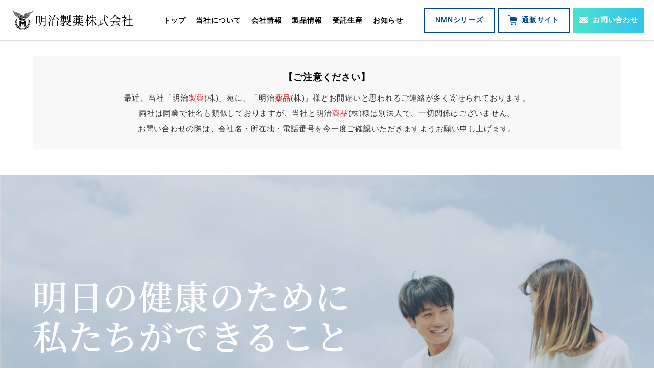

--- FILE ---
content_type: text/html; charset=UTF-8
request_url: http://meijiseiyaku.co.jp/
body_size: 10276
content:
<!DOCTYPE html>
<html dir="ltr" lang="ja"
	prefix="og: https://ogp.me/ns#" >
<head>


  <meta charset="UTF-8">
<meta name="viewport" content="width=device-width, initial-scale=1.0">
<meta http-equiv="X-UA-Compatible" content="ie=edge">
<!-- safariが電話番号を生成するのをブロック -->
<meta name="format-detection" content="telephone=no">
<link rel="stylesheet" href="http://meijiseiyaku.co.jp/wp-content/themes/meijiseiyaku/common/css/main.css">
<link rel="stylesheet" href="http://meijiseiyaku.co.jp/wp-content/themes/meijiseiyaku/common/css/fix.css">
<link href="https://fonts.googleapis.com/css2?family=Noto+Serif+JP:wght@300;400;600;700&display=swap" rel="stylesheet">
<link href="https://use.fontawesome.com/releases/v5.6.1/css/all.css" rel="stylesheet">
<!-- titleタグの分岐 -->

<!-- ここまでtitleタグの分岐 -->

		<!-- All in One SEO 4.2.5.1 - aioseo.com -->
		<title>明治製薬株式会社</title>
		<meta name="description" content="「健康は私たちの願い。」 製造管理および品質管理を遵守し、安全性と信頼性を最優先にして、皆様に安心していただける製品を製造いたします。 多くの方々の健康増進に少しでもお役に立てることを目的としています。" />
		<meta name="robots" content="max-image-preview:large" />
		<link rel="canonical" href="https://meijiseiyaku.co.jp/" />
		<meta name="generator" content="All in One SEO (AIOSEO) 4.2.5.1 " />
		<meta property="og:locale" content="ja_JP" />
		<meta property="og:site_name" content="明治製薬株式会社 -" />
		<meta property="og:type" content="website" />
		<meta property="og:title" content="明治製薬株式会社" />
		<meta property="og:description" content="「健康は私たちの願い。」 製造管理および品質管理を遵守し、安全性と信頼性を最優先にして、皆様に安心していただける製品を製造いたします。 多くの方々の健康増進に少しでもお役に立てることを目的としています。" />
		<meta property="og:url" content="https://meijiseiyaku.co.jp/" />
		<meta property="og:image" content="http://test03.web-culture.net/wp-content/themes/meijiseiyaku/common/img/top/bg-fv.jpg" />
		<meta name="twitter:card" content="summary" />
		<meta name="twitter:title" content="明治製薬株式会社" />
		<meta name="twitter:description" content="「健康は私たちの願い。」 製造管理および品質管理を遵守し、安全性と信頼性を最優先にして、皆様に安心していただける製品を製造いたします。 多くの方々の健康増進に少しでもお役に立てることを目的としています。" />
		<meta name="twitter:image" content="http://test03.web-culture.net/wp-content/themes/meijiseiyaku/common/img/top/bg-fv.jpg" />
		<script type="application/ld+json" class="aioseo-schema">
			{"@context":"https:\/\/schema.org","@graph":[{"@type":"BreadcrumbList","@id":"https:\/\/meijiseiyaku.co.jp\/#breadcrumblist","itemListElement":[{"@type":"ListItem","@id":"https:\/\/meijiseiyaku.co.jp\/#listItem","position":1,"item":{"@type":"WebPage","@id":"https:\/\/meijiseiyaku.co.jp\/","name":"\u30db\u30fc\u30e0","description":"\u300c\u5065\u5eb7\u306f\u79c1\u305f\u3061\u306e\u9858\u3044\u3002\u300d \u88fd\u9020\u7ba1\u7406\u304a\u3088\u3073\u54c1\u8cea\u7ba1\u7406\u3092\u9075\u5b88\u3057\u3001\u5b89\u5168\u6027\u3068\u4fe1\u983c\u6027\u3092\u6700\u512a\u5148\u306b\u3057\u3066\u3001\u7686\u69d8\u306b\u5b89\u5fc3\u3057\u3066\u3044\u305f\u3060\u3051\u308b\u88fd\u54c1\u3092\u88fd\u9020\u3044\u305f\u3057\u307e\u3059\u3002 \u591a\u304f\u306e\u65b9\u3005\u306e\u5065\u5eb7\u5897\u9032\u306b\u5c11\u3057\u3067\u3082\u304a\u5f79\u306b\u7acb\u3066\u308b\u3053\u3068\u3092\u76ee\u7684\u3068\u3057\u3066\u3044\u307e\u3059\u3002","url":"https:\/\/meijiseiyaku.co.jp\/"}}]},{"@type":"Organization","@id":"https:\/\/meijiseiyaku.co.jp\/#organization","name":"\u660e\u6cbb\u88fd\u85ac\u682a\u5f0f\u4f1a\u793e","url":"https:\/\/meijiseiyaku.co.jp\/","logo":{"@type":"ImageObject","url":"http:\/\/test03.web-culture.net\/wp-content\/uploads\/2021\/12\/\u30b9\u30af\u30ea\u30fc\u30f3\u30b7\u30e7\u30c3\u30c8-2021-12-21-17.53.45.png","@id":"https:\/\/meijiseiyaku.co.jp\/#organizationLogo"},"image":{"@id":"https:\/\/meijiseiyaku.co.jp\/#organizationLogo"}},{"@type":"WebSite","@id":"https:\/\/meijiseiyaku.co.jp\/#website","url":"https:\/\/meijiseiyaku.co.jp\/","name":"\u660e\u6cbb\u88fd\u85ac\u682a\u5f0f\u4f1a\u793e","inLanguage":"ja","publisher":{"@id":"https:\/\/meijiseiyaku.co.jp\/#organization"},"potentialAction":{"@type":"SearchAction","target":{"@type":"EntryPoint","urlTemplate":"https:\/\/meijiseiyaku.co.jp\/?s={search_term_string}"},"query-input":"required name=search_term_string"}},{"@type":"CollectionPage","@id":"https:\/\/meijiseiyaku.co.jp\/#collectionpage","url":"https:\/\/meijiseiyaku.co.jp\/","name":"\u660e\u6cbb\u88fd\u85ac\u682a\u5f0f\u4f1a\u793e","description":"\u300c\u5065\u5eb7\u306f\u79c1\u305f\u3061\u306e\u9858\u3044\u3002\u300d \u88fd\u9020\u7ba1\u7406\u304a\u3088\u3073\u54c1\u8cea\u7ba1\u7406\u3092\u9075\u5b88\u3057\u3001\u5b89\u5168\u6027\u3068\u4fe1\u983c\u6027\u3092\u6700\u512a\u5148\u306b\u3057\u3066\u3001\u7686\u69d8\u306b\u5b89\u5fc3\u3057\u3066\u3044\u305f\u3060\u3051\u308b\u88fd\u54c1\u3092\u88fd\u9020\u3044\u305f\u3057\u307e\u3059\u3002 \u591a\u304f\u306e\u65b9\u3005\u306e\u5065\u5eb7\u5897\u9032\u306b\u5c11\u3057\u3067\u3082\u304a\u5f79\u306b\u7acb\u3066\u308b\u3053\u3068\u3092\u76ee\u7684\u3068\u3057\u3066\u3044\u307e\u3059\u3002","inLanguage":"ja","isPartOf":{"@id":"https:\/\/meijiseiyaku.co.jp\/#website"},"breadcrumb":{"@id":"https:\/\/meijiseiyaku.co.jp\/#breadcrumblist"},"about":{"@id":"https:\/\/meijiseiyaku.co.jp\/#organization"}}]}
		</script>
		<!-- All in One SEO -->

<link rel='dns-prefetch' href='//s.w.org' />
		<!-- This site uses the Google Analytics by MonsterInsights plugin v8.10.0 - Using Analytics tracking - https://www.monsterinsights.com/ -->
		<!-- Note: MonsterInsights is not currently configured on this site. The site owner needs to authenticate with Google Analytics in the MonsterInsights settings panel. -->
					<!-- No UA code set -->
				<!-- / Google Analytics by MonsterInsights -->
		<link rel='stylesheet' id='wp-block-library-css'  href='http://meijiseiyaku.co.jp/wp-includes/css/dist/block-library/style.min.css?ver=6.0.11' type='text/css' media='all' />
<style id='wp-block-library-inline-css' type='text/css'>
.has-text-align-justify{text-align:justify;}
</style>
<link rel='stylesheet' id='mediaelement-css'  href='http://meijiseiyaku.co.jp/wp-includes/js/mediaelement/mediaelementplayer-legacy.min.css?ver=4.2.16' type='text/css' media='all' />
<link rel='stylesheet' id='wp-mediaelement-css'  href='http://meijiseiyaku.co.jp/wp-includes/js/mediaelement/wp-mediaelement.min.css?ver=6.0.11' type='text/css' media='all' />
<style id='global-styles-inline-css' type='text/css'>
body{--wp--preset--color--black: #000000;--wp--preset--color--cyan-bluish-gray: #abb8c3;--wp--preset--color--white: #ffffff;--wp--preset--color--pale-pink: #f78da7;--wp--preset--color--vivid-red: #cf2e2e;--wp--preset--color--luminous-vivid-orange: #ff6900;--wp--preset--color--luminous-vivid-amber: #fcb900;--wp--preset--color--light-green-cyan: #7bdcb5;--wp--preset--color--vivid-green-cyan: #00d084;--wp--preset--color--pale-cyan-blue: #8ed1fc;--wp--preset--color--vivid-cyan-blue: #0693e3;--wp--preset--color--vivid-purple: #9b51e0;--wp--preset--gradient--vivid-cyan-blue-to-vivid-purple: linear-gradient(135deg,rgba(6,147,227,1) 0%,rgb(155,81,224) 100%);--wp--preset--gradient--light-green-cyan-to-vivid-green-cyan: linear-gradient(135deg,rgb(122,220,180) 0%,rgb(0,208,130) 100%);--wp--preset--gradient--luminous-vivid-amber-to-luminous-vivid-orange: linear-gradient(135deg,rgba(252,185,0,1) 0%,rgba(255,105,0,1) 100%);--wp--preset--gradient--luminous-vivid-orange-to-vivid-red: linear-gradient(135deg,rgba(255,105,0,1) 0%,rgb(207,46,46) 100%);--wp--preset--gradient--very-light-gray-to-cyan-bluish-gray: linear-gradient(135deg,rgb(238,238,238) 0%,rgb(169,184,195) 100%);--wp--preset--gradient--cool-to-warm-spectrum: linear-gradient(135deg,rgb(74,234,220) 0%,rgb(151,120,209) 20%,rgb(207,42,186) 40%,rgb(238,44,130) 60%,rgb(251,105,98) 80%,rgb(254,248,76) 100%);--wp--preset--gradient--blush-light-purple: linear-gradient(135deg,rgb(255,206,236) 0%,rgb(152,150,240) 100%);--wp--preset--gradient--blush-bordeaux: linear-gradient(135deg,rgb(254,205,165) 0%,rgb(254,45,45) 50%,rgb(107,0,62) 100%);--wp--preset--gradient--luminous-dusk: linear-gradient(135deg,rgb(255,203,112) 0%,rgb(199,81,192) 50%,rgb(65,88,208) 100%);--wp--preset--gradient--pale-ocean: linear-gradient(135deg,rgb(255,245,203) 0%,rgb(182,227,212) 50%,rgb(51,167,181) 100%);--wp--preset--gradient--electric-grass: linear-gradient(135deg,rgb(202,248,128) 0%,rgb(113,206,126) 100%);--wp--preset--gradient--midnight: linear-gradient(135deg,rgb(2,3,129) 0%,rgb(40,116,252) 100%);--wp--preset--duotone--dark-grayscale: url('#wp-duotone-dark-grayscale');--wp--preset--duotone--grayscale: url('#wp-duotone-grayscale');--wp--preset--duotone--purple-yellow: url('#wp-duotone-purple-yellow');--wp--preset--duotone--blue-red: url('#wp-duotone-blue-red');--wp--preset--duotone--midnight: url('#wp-duotone-midnight');--wp--preset--duotone--magenta-yellow: url('#wp-duotone-magenta-yellow');--wp--preset--duotone--purple-green: url('#wp-duotone-purple-green');--wp--preset--duotone--blue-orange: url('#wp-duotone-blue-orange');--wp--preset--font-size--small: 13px;--wp--preset--font-size--medium: 20px;--wp--preset--font-size--large: 36px;--wp--preset--font-size--x-large: 42px;}.has-black-color{color: var(--wp--preset--color--black) !important;}.has-cyan-bluish-gray-color{color: var(--wp--preset--color--cyan-bluish-gray) !important;}.has-white-color{color: var(--wp--preset--color--white) !important;}.has-pale-pink-color{color: var(--wp--preset--color--pale-pink) !important;}.has-vivid-red-color{color: var(--wp--preset--color--vivid-red) !important;}.has-luminous-vivid-orange-color{color: var(--wp--preset--color--luminous-vivid-orange) !important;}.has-luminous-vivid-amber-color{color: var(--wp--preset--color--luminous-vivid-amber) !important;}.has-light-green-cyan-color{color: var(--wp--preset--color--light-green-cyan) !important;}.has-vivid-green-cyan-color{color: var(--wp--preset--color--vivid-green-cyan) !important;}.has-pale-cyan-blue-color{color: var(--wp--preset--color--pale-cyan-blue) !important;}.has-vivid-cyan-blue-color{color: var(--wp--preset--color--vivid-cyan-blue) !important;}.has-vivid-purple-color{color: var(--wp--preset--color--vivid-purple) !important;}.has-black-background-color{background-color: var(--wp--preset--color--black) !important;}.has-cyan-bluish-gray-background-color{background-color: var(--wp--preset--color--cyan-bluish-gray) !important;}.has-white-background-color{background-color: var(--wp--preset--color--white) !important;}.has-pale-pink-background-color{background-color: var(--wp--preset--color--pale-pink) !important;}.has-vivid-red-background-color{background-color: var(--wp--preset--color--vivid-red) !important;}.has-luminous-vivid-orange-background-color{background-color: var(--wp--preset--color--luminous-vivid-orange) !important;}.has-luminous-vivid-amber-background-color{background-color: var(--wp--preset--color--luminous-vivid-amber) !important;}.has-light-green-cyan-background-color{background-color: var(--wp--preset--color--light-green-cyan) !important;}.has-vivid-green-cyan-background-color{background-color: var(--wp--preset--color--vivid-green-cyan) !important;}.has-pale-cyan-blue-background-color{background-color: var(--wp--preset--color--pale-cyan-blue) !important;}.has-vivid-cyan-blue-background-color{background-color: var(--wp--preset--color--vivid-cyan-blue) !important;}.has-vivid-purple-background-color{background-color: var(--wp--preset--color--vivid-purple) !important;}.has-black-border-color{border-color: var(--wp--preset--color--black) !important;}.has-cyan-bluish-gray-border-color{border-color: var(--wp--preset--color--cyan-bluish-gray) !important;}.has-white-border-color{border-color: var(--wp--preset--color--white) !important;}.has-pale-pink-border-color{border-color: var(--wp--preset--color--pale-pink) !important;}.has-vivid-red-border-color{border-color: var(--wp--preset--color--vivid-red) !important;}.has-luminous-vivid-orange-border-color{border-color: var(--wp--preset--color--luminous-vivid-orange) !important;}.has-luminous-vivid-amber-border-color{border-color: var(--wp--preset--color--luminous-vivid-amber) !important;}.has-light-green-cyan-border-color{border-color: var(--wp--preset--color--light-green-cyan) !important;}.has-vivid-green-cyan-border-color{border-color: var(--wp--preset--color--vivid-green-cyan) !important;}.has-pale-cyan-blue-border-color{border-color: var(--wp--preset--color--pale-cyan-blue) !important;}.has-vivid-cyan-blue-border-color{border-color: var(--wp--preset--color--vivid-cyan-blue) !important;}.has-vivid-purple-border-color{border-color: var(--wp--preset--color--vivid-purple) !important;}.has-vivid-cyan-blue-to-vivid-purple-gradient-background{background: var(--wp--preset--gradient--vivid-cyan-blue-to-vivid-purple) !important;}.has-light-green-cyan-to-vivid-green-cyan-gradient-background{background: var(--wp--preset--gradient--light-green-cyan-to-vivid-green-cyan) !important;}.has-luminous-vivid-amber-to-luminous-vivid-orange-gradient-background{background: var(--wp--preset--gradient--luminous-vivid-amber-to-luminous-vivid-orange) !important;}.has-luminous-vivid-orange-to-vivid-red-gradient-background{background: var(--wp--preset--gradient--luminous-vivid-orange-to-vivid-red) !important;}.has-very-light-gray-to-cyan-bluish-gray-gradient-background{background: var(--wp--preset--gradient--very-light-gray-to-cyan-bluish-gray) !important;}.has-cool-to-warm-spectrum-gradient-background{background: var(--wp--preset--gradient--cool-to-warm-spectrum) !important;}.has-blush-light-purple-gradient-background{background: var(--wp--preset--gradient--blush-light-purple) !important;}.has-blush-bordeaux-gradient-background{background: var(--wp--preset--gradient--blush-bordeaux) !important;}.has-luminous-dusk-gradient-background{background: var(--wp--preset--gradient--luminous-dusk) !important;}.has-pale-ocean-gradient-background{background: var(--wp--preset--gradient--pale-ocean) !important;}.has-electric-grass-gradient-background{background: var(--wp--preset--gradient--electric-grass) !important;}.has-midnight-gradient-background{background: var(--wp--preset--gradient--midnight) !important;}.has-small-font-size{font-size: var(--wp--preset--font-size--small) !important;}.has-medium-font-size{font-size: var(--wp--preset--font-size--medium) !important;}.has-large-font-size{font-size: var(--wp--preset--font-size--large) !important;}.has-x-large-font-size{font-size: var(--wp--preset--font-size--x-large) !important;}
</style>
<link rel='stylesheet' id='contact-form-7-css'  href='http://meijiseiyaku.co.jp/wp-content/plugins/contact-form-7/includes/css/styles.css?ver=5.6.3' type='text/css' media='all' />
<link rel='stylesheet' id='tablepress-default-css'  href='http://meijiseiyaku.co.jp/wp-content/plugins/tablepress/css/default.min.css?ver=1.14' type='text/css' media='all' />
<link rel='stylesheet' id='jetpack_css-css'  href='http://meijiseiyaku.co.jp/wp-content/plugins/jetpack/css/jetpack.css?ver=11.4.2' type='text/css' media='all' />
<script type='text/javascript' src='http://meijiseiyaku.co.jp/wp-includes/js/jquery/jquery.min.js?ver=3.6.0' id='jquery-core-js'></script>
<script type='text/javascript' src='http://meijiseiyaku.co.jp/wp-includes/js/jquery/jquery-migrate.min.js?ver=3.3.2' id='jquery-migrate-js'></script>
<link rel="https://api.w.org/" href="https://meijiseiyaku.co.jp/wp-json/" /><style>img#wpstats{display:none}</style>
	<link rel="icon" href="https://meijiseiyaku.co.jp/wp-content/uploads/2021/12/cropped-スクリーンショット-2021-12-21-17.53.45-32x32.png" sizes="32x32" />
<link rel="icon" href="https://meijiseiyaku.co.jp/wp-content/uploads/2021/12/cropped-スクリーンショット-2021-12-21-17.53.45-192x192.png" sizes="192x192" />
<link rel="apple-touch-icon" href="https://meijiseiyaku.co.jp/wp-content/uploads/2021/12/cropped-スクリーンショット-2021-12-21-17.53.45-180x180.png" />
<meta name="msapplication-TileImage" content="https://meijiseiyaku.co.jp/wp-content/uploads/2021/12/cropped-スクリーンショット-2021-12-21-17.53.45-270x270.png" />
<script src="http://meijiseiyaku.co.jp/wp-content/themes/meijiseiyaku/common/js/ofi.min.js"></script>
<script src="http://meijiseiyaku.co.jp/wp-content/themes/meijiseiyaku/common/js/main.js"></script>
<script src="http://meijiseiyaku.co.jp/wp-content/themes/meijiseiyaku/common/js/archive.js"></script>
<!-- Global site tag (gtag.js) - Google Analytics -->
<script async src="https://www.googletagmanager.com/gtag/js?id=G-KNQWJWKEY4"></script>
<script>
  window.dataLayer = window.dataLayer || [];
  function gtag(){dataLayer.push(arguments);}
  gtag('js', new Date());

  gtag('config', 'G-KNQWJWKEY4');
</script>

</head>

<body class="home blog l-body">

  <svg xmlns="http://www.w3.org/2000/svg" viewBox="0 0 0 0" width="0" height="0" focusable="false" role="none" style="visibility: hidden; position: absolute; left: -9999px; overflow: hidden;" ><defs><filter id="wp-duotone-dark-grayscale"><feColorMatrix color-interpolation-filters="sRGB" type="matrix" values=" .299 .587 .114 0 0 .299 .587 .114 0 0 .299 .587 .114 0 0 .299 .587 .114 0 0 " /><feComponentTransfer color-interpolation-filters="sRGB" ><feFuncR type="table" tableValues="0 0.49803921568627" /><feFuncG type="table" tableValues="0 0.49803921568627" /><feFuncB type="table" tableValues="0 0.49803921568627" /><feFuncA type="table" tableValues="1 1" /></feComponentTransfer><feComposite in2="SourceGraphic" operator="in" /></filter></defs></svg><svg xmlns="http://www.w3.org/2000/svg" viewBox="0 0 0 0" width="0" height="0" focusable="false" role="none" style="visibility: hidden; position: absolute; left: -9999px; overflow: hidden;" ><defs><filter id="wp-duotone-grayscale"><feColorMatrix color-interpolation-filters="sRGB" type="matrix" values=" .299 .587 .114 0 0 .299 .587 .114 0 0 .299 .587 .114 0 0 .299 .587 .114 0 0 " /><feComponentTransfer color-interpolation-filters="sRGB" ><feFuncR type="table" tableValues="0 1" /><feFuncG type="table" tableValues="0 1" /><feFuncB type="table" tableValues="0 1" /><feFuncA type="table" tableValues="1 1" /></feComponentTransfer><feComposite in2="SourceGraphic" operator="in" /></filter></defs></svg><svg xmlns="http://www.w3.org/2000/svg" viewBox="0 0 0 0" width="0" height="0" focusable="false" role="none" style="visibility: hidden; position: absolute; left: -9999px; overflow: hidden;" ><defs><filter id="wp-duotone-purple-yellow"><feColorMatrix color-interpolation-filters="sRGB" type="matrix" values=" .299 .587 .114 0 0 .299 .587 .114 0 0 .299 .587 .114 0 0 .299 .587 .114 0 0 " /><feComponentTransfer color-interpolation-filters="sRGB" ><feFuncR type="table" tableValues="0.54901960784314 0.98823529411765" /><feFuncG type="table" tableValues="0 1" /><feFuncB type="table" tableValues="0.71764705882353 0.25490196078431" /><feFuncA type="table" tableValues="1 1" /></feComponentTransfer><feComposite in2="SourceGraphic" operator="in" /></filter></defs></svg><svg xmlns="http://www.w3.org/2000/svg" viewBox="0 0 0 0" width="0" height="0" focusable="false" role="none" style="visibility: hidden; position: absolute; left: -9999px; overflow: hidden;" ><defs><filter id="wp-duotone-blue-red"><feColorMatrix color-interpolation-filters="sRGB" type="matrix" values=" .299 .587 .114 0 0 .299 .587 .114 0 0 .299 .587 .114 0 0 .299 .587 .114 0 0 " /><feComponentTransfer color-interpolation-filters="sRGB" ><feFuncR type="table" tableValues="0 1" /><feFuncG type="table" tableValues="0 0.27843137254902" /><feFuncB type="table" tableValues="0.5921568627451 0.27843137254902" /><feFuncA type="table" tableValues="1 1" /></feComponentTransfer><feComposite in2="SourceGraphic" operator="in" /></filter></defs></svg><svg xmlns="http://www.w3.org/2000/svg" viewBox="0 0 0 0" width="0" height="0" focusable="false" role="none" style="visibility: hidden; position: absolute; left: -9999px; overflow: hidden;" ><defs><filter id="wp-duotone-midnight"><feColorMatrix color-interpolation-filters="sRGB" type="matrix" values=" .299 .587 .114 0 0 .299 .587 .114 0 0 .299 .587 .114 0 0 .299 .587 .114 0 0 " /><feComponentTransfer color-interpolation-filters="sRGB" ><feFuncR type="table" tableValues="0 0" /><feFuncG type="table" tableValues="0 0.64705882352941" /><feFuncB type="table" tableValues="0 1" /><feFuncA type="table" tableValues="1 1" /></feComponentTransfer><feComposite in2="SourceGraphic" operator="in" /></filter></defs></svg><svg xmlns="http://www.w3.org/2000/svg" viewBox="0 0 0 0" width="0" height="0" focusable="false" role="none" style="visibility: hidden; position: absolute; left: -9999px; overflow: hidden;" ><defs><filter id="wp-duotone-magenta-yellow"><feColorMatrix color-interpolation-filters="sRGB" type="matrix" values=" .299 .587 .114 0 0 .299 .587 .114 0 0 .299 .587 .114 0 0 .299 .587 .114 0 0 " /><feComponentTransfer color-interpolation-filters="sRGB" ><feFuncR type="table" tableValues="0.78039215686275 1" /><feFuncG type="table" tableValues="0 0.94901960784314" /><feFuncB type="table" tableValues="0.35294117647059 0.47058823529412" /><feFuncA type="table" tableValues="1 1" /></feComponentTransfer><feComposite in2="SourceGraphic" operator="in" /></filter></defs></svg><svg xmlns="http://www.w3.org/2000/svg" viewBox="0 0 0 0" width="0" height="0" focusable="false" role="none" style="visibility: hidden; position: absolute; left: -9999px; overflow: hidden;" ><defs><filter id="wp-duotone-purple-green"><feColorMatrix color-interpolation-filters="sRGB" type="matrix" values=" .299 .587 .114 0 0 .299 .587 .114 0 0 .299 .587 .114 0 0 .299 .587 .114 0 0 " /><feComponentTransfer color-interpolation-filters="sRGB" ><feFuncR type="table" tableValues="0.65098039215686 0.40392156862745" /><feFuncG type="table" tableValues="0 1" /><feFuncB type="table" tableValues="0.44705882352941 0.4" /><feFuncA type="table" tableValues="1 1" /></feComponentTransfer><feComposite in2="SourceGraphic" operator="in" /></filter></defs></svg><svg xmlns="http://www.w3.org/2000/svg" viewBox="0 0 0 0" width="0" height="0" focusable="false" role="none" style="visibility: hidden; position: absolute; left: -9999px; overflow: hidden;" ><defs><filter id="wp-duotone-blue-orange"><feColorMatrix color-interpolation-filters="sRGB" type="matrix" values=" .299 .587 .114 0 0 .299 .587 .114 0 0 .299 .587 .114 0 0 .299 .587 .114 0 0 " /><feComponentTransfer color-interpolation-filters="sRGB" ><feFuncR type="table" tableValues="0.098039215686275 1" /><feFuncG type="table" tableValues="0 0.66274509803922" /><feFuncB type="table" tableValues="0.84705882352941 0.41960784313725" /><feFuncA type="table" tableValues="1 1" /></feComponentTransfer><feComposite in2="SourceGraphic" operator="in" /></filter></defs></svg>
  <header class="l-header-11" id="js-header">
    <div class="l-container">
        <div class="l-header-11--left">
                            <h1 class="l-header-11--logo--wrapper">
                            <a href="https://meijiseiyaku.co.jp/" class="l-header-11--logo"><img src="http://meijiseiyaku.co.jp/wp-content/themes/meijiseiyaku/common/img/header/logo.svg" alt="明治製薬株式会社"><span>明治製薬株式会社</span></a>
                            </h1>
                        <nav class="u-d-sm-none l-header-11--menu--container"><ul id="menu-%e3%83%98%e3%83%83%e3%83%80%e3%83%bc%e3%83%8a%e3%83%93" class="menu"><li id="menu-item-20" class="menu-item menu-item-type-custom menu-item-object-custom current-menu-item menu-item-20"><a href="https://meijiseiyaku.co.jp" aria-current="page">トップ</a></li>
<li id="menu-item-26" class="menu-item menu-item-type-post_type menu-item-object-page menu-item-26"><a href="https://meijiseiyaku.co.jp/about/">当社について</a></li>
<li id="menu-item-23" class="menu-item menu-item-type-post_type menu-item-object-page menu-item-23"><a href="https://meijiseiyaku.co.jp/company/">会社情報</a></li>
<li id="menu-item-25" class="menu-item menu-item-type-post_type menu-item-object-page menu-item-25"><a href="https://meijiseiyaku.co.jp/products/">製品情報</a></li>
<li id="menu-item-24" class="menu-item menu-item-type-post_type menu-item-object-page menu-item-24"><a href="https://meijiseiyaku.co.jp/oem/">受託生産</a></li>
<li id="menu-item-22" class="menu-item menu-item-type-post_type menu-item-object-page menu-item-22"><a href="https://meijiseiyaku.co.jp/news/">お知らせ</a></li>
</ul></nav>        </div>
        <div class="u-d-sm-none l-header-11--right">
            <ul class="l-header-11--contact--list">
                <li class="l-header-11--contact--item l-header-11--contact--item-shops"><a href="https://meijiseiyaku.co.jp//nmn">NMNシリーズ</a></li>
                <li class="l-header-11--contact--item l-header-11--contact--item-shops"><a href="https://store.shopping.yahoo.co.jp/meijiseiyaku/" target="_blank" rel="noopener"><svg xmlns="http://www.w3.org/2000/svg" width="16.81" height="17.853" viewBox="0 0 16.81 17.853"><g id="ショッピングカートの無料アイコン5" transform="translate(-14.951 0)"><path id="パス_636" data-name="パス 636" d="M31.411,4.89a1.812,1.812,0,0,0-1.318-.735L19.228,3.294l-.2-1.119A2.409,2.409,0,0,0,17.01.21l-.2-.029L15.638.006a.6.6,0,0,0-.176,1.185h0l1.372.2h0a1.21,1.21,0,0,1,1.016.988l1.86,10.541a2.07,2.07,0,0,0,2.039,1.711h7.643a.6.6,0,1,0,0-1.2H21.749a.873.873,0,0,1-.859-.721l-.26-1.475h8.52a1.811,1.811,0,0,0,1.765-1.4l.8-3.47A1.81,1.81,0,0,0,31.411,4.89Z" transform="translate(0 0)" fill="#04478b"/><path id="パス_637" data-name="パス 637" d="M187.365,438.122a1.288,1.288,0,1,0,1.288,1.288A1.288,1.288,0,0,0,187.365,438.122Z" transform="translate(-165.159 -422.845)" fill="#04478b"/><path id="パス_638" data-name="パス 638" d="M351.477,438.122a1.288,1.288,0,1,0,1.288,1.288A1.288,1.288,0,0,0,351.477,438.122Z" transform="translate(-323.548 -422.845)" fill="#04478b"/></g></svg>通販サイト</a></li>
                <li class="l-header-11--contact--item l-header-11--contact--item-mail"><a href="https://meijiseiyaku.co.jp/contact"><svg xmlns="http://www.w3.org/2000/svg" width="25.476" height="19.155" viewBox="0 0 25.476 19.155"><g id="メールの無料アイコン素材" transform="translate(0 -63.519)"><path id="パス_3" data-name="パス 3" d="M449.208,175.85l-3.288-3.415,3.288-2.834Z" transform="translate(-423.732 -100.803)" fill="#fff"/><path id="パス_4" data-name="パス 4" d="M3.292,172.434,0,175.854V169.6Z" transform="translate(0 -100.803)" fill="#fff"/><path id="パス_5" data-name="パス 5" d="M25.476,259.99v3.145a1.378,1.378,0,0,1-1.377,1.377H1.377A1.378,1.378,0,0,1,0,263.135V259.99l4.924-5.111,5.625,4.844a3.467,3.467,0,0,0,4.383,0l5.621-4.844Z" transform="translate(0 -181.838)" fill="#fff"/><path id="パス_6" data-name="パス 6" d="M25.476,64.892V66.27L13.462,76.619a1.172,1.172,0,0,1-1.449,0L0,66.27V64.892a1.374,1.374,0,0,1,1.377-1.373H24.1A1.374,1.374,0,0,1,25.476,64.892Z" fill="#fff"/></g></svg>お問い合わせ</a></li>
            </ul>
        </div>
                <div class="u-d-md-none l-header-11--right">
            <button type="button" id="js-hamburger--button" class="l-header-11--hamburger" aria-controls="js-header--menu--container" aria-expanded="false">
                <span class="l-header-11--hamburger--line">
                    <span class="l-header-11--hamburger--text-hidden">
                    メニューを開閉する
                    </span>
                </span>
            </button>
            <div id="js-header--menu--container" class="u-position-absolute l-header-11--menu--container">
                <nav class="menu-%e3%83%98%e3%83%83%e3%83%80%e3%83%bc%e3%83%8a%e3%83%93-container"><ul id="menu-%e3%83%98%e3%83%83%e3%83%80%e3%83%bc%e3%83%8a%e3%83%93-1" class="menu js-accordion"><li class="menu-item menu-item-type-custom menu-item-object-custom current-menu-item menu-item-20"><a href="https://meijiseiyaku.co.jp" aria-current="page">トップ</a></li>
<li class="menu-item menu-item-type-post_type menu-item-object-page menu-item-26"><a href="https://meijiseiyaku.co.jp/about/">当社について</a></li>
<li class="menu-item menu-item-type-post_type menu-item-object-page menu-item-23"><a href="https://meijiseiyaku.co.jp/company/">会社情報</a></li>
<li class="menu-item menu-item-type-post_type menu-item-object-page menu-item-25"><a href="https://meijiseiyaku.co.jp/products/">製品情報</a></li>
<li class="menu-item menu-item-type-post_type menu-item-object-page menu-item-24"><a href="https://meijiseiyaku.co.jp/oem/">受託生産</a></li>
<li class="menu-item menu-item-type-post_type menu-item-object-page menu-item-22"><a href="https://meijiseiyaku.co.jp/news/">お知らせ</a></li>
</ul></nav>                <ul class="l-header-11--contact--list">
                    <li class="l-header-11--contact--item l-header-11--contact--item-download"><a href="https://meijiseiyaku.co.jp//nmn">NMNシリーズはこちら</a></li>
                    <li class="l-header-11--contact--item l-header-11--contact--item-download"><a href="https://store.shopping.yahoo.co.jp/meijiseiyaku/" target="_blank" rel="noopener">通販サイトはこちら</a></li>
                    <li class="l-header-11--contact--item l-header-11--contact--item-mail"><a href="https://meijiseiyaku.co.jp/contact"><svg xmlns="http://www.w3.org/2000/svg" width="25.476" height="19.155" viewBox="0 0 25.476 19.155"><g id="メールの無料アイコン素材" transform="translate(0 -63.519)"><path id="パス_3" data-name="パス 3" d="M449.208,175.85l-3.288-3.415,3.288-2.834Z" transform="translate(-423.732 -100.803)" fill="#fff"/><path id="パス_4" data-name="パス 4" d="M3.292,172.434,0,175.854V169.6Z" transform="translate(0 -100.803)" fill="#fff"/><path id="パス_5" data-name="パス 5" d="M25.476,259.99v3.145a1.378,1.378,0,0,1-1.377,1.377H1.377A1.378,1.378,0,0,1,0,263.135V259.99l4.924-5.111,5.625,4.844a3.467,3.467,0,0,0,4.383,0l5.621-4.844Z" transform="translate(0 -181.838)" fill="#fff"/><path id="パス_6" data-name="パス 6" d="M25.476,64.892V66.27L13.462,76.619a1.172,1.172,0,0,1-1.449,0L0,66.27V64.892a1.374,1.374,0,0,1,1.377-1.373H24.1A1.374,1.374,0,0,1,25.476,64.892Z" fill="#fff"/></g></svg>お問い合わせはこちら</a></li>
                </ul>
            </div>
        </div>
    </div>
</header>
  
  <div class="js-main-wrapper-for-sidebar">
<main class="p-page-top">
  <!-- メインビジュアル -->
  <div class="l-container">
    <div class="c-careful-txt">
      <p class="c-careful-txt__heading">【ご注意ください】</p>
      <p class="c-careful-txt__text">
        最近、当社「明治<span class="c-careful-txt__em">製薬</span>(株)」宛に、「明治<span class="c-careful-txt__em">薬品</span>(株)」様とお間違いと思われるご連絡が多く寄せられております。<br>
        両社は同業で社名も類似しておりますが、当社と明治<span class="c-careful-txt__em">薬品</span>(株)様は別法人で、一切関係はございません。<br>
        お問い合わせの際は、会社名・所在地・電話番号を今一度ご確認いただきますようお願い申し上げます。
      </p>
    </div>
  </div>

  <section class="p-page-top--fv">
    <div class="l-container">
      <div class="p-page-top--fv--inner">
        <h1 class="p-page-top--fv--title">明日の健康のために<br>
        私たちができること</h1>
        <p class="p-page-top--fv--description">安定した品質<br>厳格な製造管理体制<br>製品づくりへの情熱と誇り</p>
      </div>
    </div>
  </section>

  <!-- 選ばれる理由 -->
  <section class="p-page-top--reason u-pt-sm-60 u-pt-md-80 u-pb-sm-60 u-pb-md-80">
    <div class="l-container">
      <h2 class="p-page-top--title p-page-top--reason--title">
        <span class="p-page-top--title--en">ABOUT</span>
        <span class="p-page-top--title--ja">当社について</span>
      </h2>

      <div class="p-page-top--reason--item">
        <figure class="p-page-top--reason--item--figure">
          <img src="http://meijiseiyaku.co.jp/wp-content/themes/meijiseiyaku/common/img/top/reason-1.jpg" alt="選ばれる理由">
        </figure>
        <div class="p-page-top--reason--item--text-box">
          <h3 class="p-page-top--reason--item--title">「健康は私たちの願い。」</h3>
          <p class="p-page-top--reason--item--message">製造管理および品質管理を遵守し、安全性と信頼性を最優先にして、皆様に安心していただける製品を製造いたします。<br>
            多くの方々の健康増進に少しでもお役に立てることを目的としています。</p>
          <a href="https://meijiseiyaku.co.jp/ /about " class="c-button-3 p-page-top--reason--item--button">
            <span class="c-button-3--inner">詳しく見る</span>
            <span class="c-button-3--icon"><svg xmlns="http://www.w3.org/2000/svg" width="34.286" height="4.563" viewBox="0 0 34.286 4.563"><path data-name="パス 621" d="M0 4.063h33.037l-3.87-3.7" fill="none" stroke="#fff"/></svg></span>
          </a>
        </div>
      </div>
    </div>
  </section>

  <div class="l-container u-text-center">
    <a class="p-page-top--nmn" href="https://meijiseiyaku.co.jp/nmn">
      <img src="http://meijiseiyaku.co.jp/wp-content/themes/meijiseiyaku/common/img/top/nmn-banner.png" alt="NMNシリーズ">
    </a>
  </div>

  <!-- 受託生産 -->
  <section class="p-page-top--oem u-pt-sm-60 u-pt-md-80 u-pb-sm-60 u-pb-md-100">
  <div class="l-container">
    <h2 class="p-page-top--title p-page-top--oem--title">
      <span class="p-page-top--title--en">OEM</span>
      <span class="p-page-top--title--ja">受託生産</span>
    </h2>
    <p class="p-page-top--oem--description">当社では、受託製造を行っております。<br>医薬品・健康食品の開発担当者様ときめ細かな協議の上、<br>商品を作り上げていきます。</p>
    <div class="p-page-top--oem--button--wrapper">
      <a href="https://meijiseiyaku.co.jp/ /oem " class="c-button-3 p-page-top--oem--button">
        <span class="c-button-3--inner">詳しく見る</span>
        <span class="c-button-3--icon"><svg xmlns="http://www.w3.org/2000/svg" width="34.286" height="4.563" viewBox="0 0 34.286 4.563"><path data-name="パス 621" d="M0 4.063h33.037l-3.87-3.7" fill="none" stroke="#fff"/></svg></span>
      </a>
    </div>
  </div>
  </section>

  <!-- 製品情報 -->
  <section class="p-page-top--products u-pt-sm-60 u-pt-md-70 u-pb-md-160">
    <h2 class="p-page-top--title p-page-top--products--title">
      <span class="p-page-top--title--en">PRODUCTS</span>
      <span class="p-page-top--title--ja">製品情報</span>
    </h2>
    <div class="p-page-top--products--wrapper">
      <div class="l-container">
        <ul class="p-page-top--products--list">
          <li class="p-page-top--products--item">
              <a href="https://meijiseiyaku.co.jp/products/?tab=pharmaceuticals">
              </a>
              <h3 class="p-page-top--title p-page-top--products--item--title">
                <span class="p-page-top--title--ja p-page-top--products--item--title--ja">医薬品</span>
                <span class="p-page-top--title--en p-page-top--products--item--title--en">Pharmaceutical </span>
              </h3>
              <!-- <p class="p-page-top--products--item--description"></p> -->
              <figure class="p-page-top--products--item--figure">
                <img src="http://meijiseiyaku.co.jp/wp-content/themes/meijiseiyaku/common/img/top/products-1.jpg" alt="医薬品">
              </figure>
              <div class="p-page-top--products--item--button--wrapper">
                <a href="https://meijiseiyaku.co.jp/products/?tab=pharmaceuticals" class="p-page-top--products--item--button">
                  <span class="p-page-top--products--item--button--inner">詳しく見る</span>
                  <span class="p-page-top--products--item--button--icon"><svg xmlns="http://www.w3.org/2000/svg" width="34.286" height="4.563" viewBox="0 0 34.286 4.563"><path data-name="パス 621" d="M0 4.063h33.037l-3.87-3.7" fill="none" stroke="#fff"/></svg></span>
                </a>
              </div>
            </li>
            <li class="p-page-top--products--item">
              <a href="https://meijiseiyaku.co.jp/products/?tab=healthy_foods">
              </a>
              <h3 class="p-page-top--title p-page-top--products--item--title">
                <span class="p-page-top--title--ja p-page-top--products--item--title--ja">健康食品</span>
                <span class="p-page-top--title--en p-page-top--products--item--title--en">Health food</span>
              </h3>
              <!-- <p class="p-page-top--products--item--description"></p> -->
              <figure class="p-page-top--products--item--figure">
                <img src="http://meijiseiyaku.co.jp/wp-content/themes/meijiseiyaku/common/img/top/products-2.png" alt="医薬品" style="
    height: 143px;
    display: block;
    margin: 0 auto;
">
              </figure>
              <div class="p-page-top--products--item--button--wrapper">
                <a href="https://meijiseiyaku.co.jp/products/?tab=healthy_foods" class="p-page-top--products--item--button">
                  <span class="p-page-top--products--item--button--inner">詳しく見る</span>
                  <span class="p-page-top--products--item--button--icon"><svg xmlns="http://www.w3.org/2000/svg" width="34.286" height="4.563" viewBox="0 0 34.286 4.563"><path data-name="パス 621" d="M0 4.063h33.037l-3.87-3.7" fill="none" stroke="#fff"/></svg></span>
                </a>
              </div>
            </li>
        </ul>
      </div>
    </div>
  </section>

  <!-- 会社情報 -->
  <section class="p-page-top--company u-pt-sm-60 u-pt-md-80 u-pb-sm-60 u-pb-md-80">
    <div class="l-container">
      <h2 class="p-page-top--title p-page-top--company--title">
        <span class="p-page-top--title--en">COMPANY</span>
        <span class="p-page-top--title--ja">会社情報</span>
      </h2>

      <div class="p-page-top--company--inner">
        <p class="p-page-top--company--message">創業70年余りの実績を有する当社では、<br>医薬品・健康食品を北陸富山より皆さまにお届けします。</p>
        <a href="https://meijiseiyaku.co.jp/ /company " class="c-button-3 p-page-top--company--button">
          <span class="c-button-3--inner">詳しく見る</span>
          <span class="c-button-3--icon"><svg xmlns="http://www.w3.org/2000/svg" width="34.286" height="4.563" viewBox="0 0 34.286 4.563"><path data-name="パス 621" d="M0 4.063h33.037l-3.87-3.7" fill="none" stroke="#fff"/></svg></span>
        </a>
      </div>
    </div>
  </section>

  <!-- お知らせ -->
  <section class="p-page-top--news u-pt-sm-60 u-pt-md-80 u-pb-sm-60 u-pb-md-80">
    <div class="l-container">
      <h2 class="p-page-top--title p-page-top--news--title">
        <span class="p-page-top--title--en">NEWS</span>
        <span class="p-page-top--title--ja">お知らせ</span>
      </h2>

      <div class="p-archive-4--articles">
                <article class="p-archive-4--articles--item ">
    <a href="https://meijiseiyaku.co.jp/2025/11/27/%e5%b9%b4%e6%9c%ab%e5%b9%b4%e5%a7%8b%e3%81%ae%e4%bc%91%e6%a5%ad%e3%81%ae%e3%81%8a%e7%9f%a5%e3%82%89%e3%81%9b-3/">
        <!-- カテゴリーの表示 -->
        <ul class="p-archive-4--articles--item--category--list list-none"><li class="p-archive-4--articles--item--category--item">お知らせ</li></ul>        <!-- 公開日 -->
        <time class="p-archive-4--articles--item--date" itemprop="datePublished" datetime="2025-11-27T16:00:11+09:00">2025.11.27</time>
        <!-- NEWの表記 -->
        <p class="p-archive-4--articles--item--label">new</p>        <h2 class="p-archive-4--articles--item--heading">
        年末年始の休業のお知らせ        </h2>
    </a>
</article>                <article class="p-archive-4--articles--item ">
    <a href="https://meijiseiyaku.co.jp/2025/08/01/%e3%80%80%e3%80%80%e3%80%80%e5%a4%8f%e5%ad%a3%e4%bc%91%e6%a5%ad%e3%81%ae%e3%81%8a%e7%9f%a5%e3%82%89%e3%81%9b/">
        <!-- カテゴリーの表示 -->
        <ul class="p-archive-4--articles--item--category--list list-none"><li class="p-archive-4--articles--item--category--item">お知らせ</li></ul>        <!-- 公開日 -->
        <time class="p-archive-4--articles--item--date" itemprop="datePublished" datetime="2025-08-01T14:30:13+09:00">2025.08.01</time>
        <!-- NEWの表記 -->
                <h2 class="p-archive-4--articles--item--heading">
        　　　夏季休業のお知らせ        </h2>
    </a>
</article>                <article class="p-archive-4--articles--item ">
    <a href="https://meijiseiyaku.co.jp/2024/12/02/%e5%b9%b4%e6%9c%ab%e5%b9%b4%e5%a7%8b%e3%81%ae%e4%bc%91%e6%a5%ad%e3%81%ae%e3%81%8a%e7%9f%a5%e3%82%89%e3%81%9b-2/">
        <!-- カテゴリーの表示 -->
        <ul class="p-archive-4--articles--item--category--list list-none"><li class="p-archive-4--articles--item--category--item">お知らせ</li></ul>        <!-- 公開日 -->
        <time class="p-archive-4--articles--item--date" itemprop="datePublished" datetime="2024-12-02T11:33:45+09:00">2024.12.02</time>
        <!-- NEWの表記 -->
                <h2 class="p-archive-4--articles--item--heading">
        年末年始の休業のお知らせ        </h2>
    </a>
</article>        
              </div>
      <div class="p-page-top--news--button--wrapper">
        <a href="https://meijiseiyaku.co.jp/news" class="p-page-top--news--button">
          <span class="p-page-top--products--item--button--inner">一覧はこちら</span>
          <span class="p-page-top--products--item--button--icon"><svg xmlns="http://www.w3.org/2000/svg" width="34.286" height="4.563" viewBox="0 0 34.286 4.563"><path data-name="パス 621" d="M0 4.063h33.037l-3.87-3.7" fill="none" stroke="#fff"/></svg></span>
        </a>
      </div>
    </div>
  </section>

  <!-- CTA -->
  <section class="c-cta-1--section">

  <div class="l-container">
      <div class="c-cta-1--catch">
        <h2 class="c-cta-1--sub">各種お問い合わせ</h2>
        <h3 class="c-cta-1--title">製品、受託情報などお気軽にお問合せください。</h3>
        <!-- <p class="c-cta-1--text"></p> -->
      </div>


      <div class="c-cta-1--flex">

        <div class="c-cta-1--box list-none">
          <a href="https://meijiseiyaku.co.jp/contact" class="c-cta-1--link">
            <h3 class="c-cta-1--box--title">お問い合わせ・ご相談</h3>
            <div class="c-cta-1--box--contents">
              <figure class="c-cta-1--figure">
                <img src="http://meijiseiyaku.co.jp/wp-content/themes/meijiseiyaku/common/img/cta/cta1-tel.png" alt="お問い合わせ・ご相談">
              </figure>
              <p class="c-cta-1--box--contents--text">当社製品・受託等の各種ご質問や<br>お問い合わせはこちらから。</p>
            </div>
          </a>
        </div>

        <div class="c-cta-1--box list-none">
          <a href="https://store.shopping.yahoo.co.jp/meijiseiyaku/" target="_blank" rel="noopener" class="c-cta-1--link">
              <h3 class="c-cta-1--box--title">通販サイトはこちら</h3>
            <div class="c-cta-1--box--contents">
              <figure class="c-cta-1--figure">
                <img src="http://meijiseiyaku.co.jp/wp-content/themes/meijiseiyaku/common/img/cta/cta1-shops.png" alt="通販サイトはこちら">
              </figure>
              <p class="c-cta-1--box--contents--text">明治製薬　Yahoo!店で当社製品を<br>お買い求めいただけます。</p>
            </div>
          </a>
        </div>

      </div>

  </div>

</section>
</main>
    <footer class="l-footer-8">
    <div class="l-container">
        <div class="l-footer-8--left">
            <nav class="l-footer-8--menu--container"><ul id="menu-%e3%83%95%e3%83%83%e3%82%bf%e3%83%bc%e3%83%8a%e3%83%93" class="menu"><li id="menu-item-28" class="menu-item menu-item-type-custom menu-item-object-custom current-menu-item menu-item-28"><a href="https://meijiseiyaku.co.jp" aria-current="page">トップ</a></li>
<li id="menu-item-34" class="menu-item menu-item-type-post_type menu-item-object-page menu-item-34"><a href="https://meijiseiyaku.co.jp/about/">当社について</a></li>
<li id="menu-item-32" class="menu-item menu-item-type-post_type menu-item-object-page menu-item-has-children menu-item-32"><a href="https://meijiseiyaku.co.jp/company/">会社情報</a>
<ul class="sub-menu">
	<li id="menu-item-41" class="menu-item menu-item-type-custom menu-item-object-custom menu-item-41"><a href="https://meijiseiyaku.co.jp/company/#about">会社概要</a></li>
	<li id="menu-item-42" class="menu-item menu-item-type-custom menu-item-object-custom menu-item-42"><a href="https://meijiseiyaku.co.jp/company/#history">沿革</a></li>
	<li id="menu-item-43" class="menu-item menu-item-type-custom menu-item-object-custom menu-item-43"><a href="https://meijiseiyaku.co.jp/company/#access">アクセス</a></li>
	<li id="menu-item-108" class="menu-item menu-item-type-custom menu-item-object-custom menu-item-108"><a href="https://meijiseiyaku.co.jp/company/#associated">関連会社</a></li>
</ul>
</li>
<li id="menu-item-31" class="menu-item menu-item-type-post_type menu-item-object-page menu-item-has-children menu-item-31"><a href="https://meijiseiyaku.co.jp/products/">製品情報</a>
<ul class="sub-menu">
	<li id="menu-item-539" class="menu-item menu-item-type-taxonomy menu-item-object-category_product menu-item-539"><a href="https://meijiseiyaku.co.jp/category_product/pharmaceuticals/">医薬品</a></li>
	<li id="menu-item-540" class="menu-item menu-item-type-taxonomy menu-item-object-category_product menu-item-540"><a href="https://meijiseiyaku.co.jp/category_product/healthy_foods/">健康食品</a></li>
	<li id="menu-item-538" class="menu-item menu-item-type-taxonomy menu-item-object-category_product menu-item-538"><a href="https://meijiseiyaku.co.jp/category_product/healthy_foods_special/">NMNシリーズ</a></li>
</ul>
</li>
<li id="menu-item-33" class="menu-item menu-item-type-post_type menu-item-object-page menu-item-33"><a href="https://meijiseiyaku.co.jp/oem/">受託生産</a></li>
<li id="menu-item-30" class="menu-item menu-item-type-post_type menu-item-object-page menu-item-30"><a href="https://meijiseiyaku.co.jp/news/">お知らせ</a></li>
<li id="menu-item-35" class="menu-item menu-item-type-custom menu-item-object-custom menu-item-35"><a target="_blank" rel="noopener" href="https://store.shopping.yahoo.co.jp/meijiseiyaku/">通販サイト</a></li>
<li id="menu-item-29" class="menu-item menu-item-type-post_type menu-item-object-page menu-item-29"><a href="https://meijiseiyaku.co.jp/contact/">お問い合わせ</a></li>
</ul></nav>        </div>
        <div class="l-footer-8--right u-text-sm-center">
            <div class="l-footer-8--logo--wrapper">
                <a href="https://meijiseiyaku.co.jp/" class="l-footer-8--logo">明治製薬株式会社</a>
            </div>
            <ul class="l-footer-8--address--list">
                <li class="l-footer-8--address--item">
                    <address class="l-footer-8--address">
                        <span class="l-footer-8--address--code">〒936-0021</span><br /><span>富山県滑川市中川原77番地</span>
                    </address>
                </li>
            </ul>
            <ul class="l-footer-8--sns--list">
                <li class="l-footer-8--sns--item"><a href="https://store.shopping.yahoo.co.jp/meijiseiyaku/" target="_blank" rel="noopener"><svg xmlns="http://www.w3.org/2000/svg" width="27.656" height="29.371" viewBox="0 0 27.656 29.371"><g id="ショッピングカートの無料アイコン5" transform="translate(-14.951)"><path id="パス_636" data-name="パス 636" d="M42.03,8.045a2.982,2.982,0,0,0-2.168-1.209L21.987,5.42l-.325-1.841A3.964,3.964,0,0,0,18.338.346L18.014.3,16.081.011a.986.986,0,0,0-.289,1.95h0l2.258.335h0a1.991,1.991,0,0,1,1.671,1.625l3.06,17.342a3.406,3.406,0,0,0,3.354,2.814H38.709a.985.985,0,1,0,0-1.971H26.135a1.436,1.436,0,0,1-1.414-1.186l-.428-2.427H38.31a2.979,2.979,0,0,0,2.9-2.31l1.318-5.709A2.978,2.978,0,0,0,42.03,8.045Z" transform="translate(0)" fill="#fff"/><path id="パス_637" data-name="パス 637" d="M188.2,438.122a2.119,2.119,0,1,0,2.119,2.12A2.12,2.12,0,0,0,188.2,438.122Z" transform="translate(-161.309 -412.989)" fill="#fff"/><path id="パス_638" data-name="パス 638" d="M352.308,438.122a2.119,2.119,0,1,0,2.119,2.12A2.119,2.119,0,0,0,352.308,438.122Z" transform="translate(-316.007 -412.989)" fill="#fff"/></g></svg></a></li>
                <li class="l-footer-8--sns--item"><a href="https://meijiseiyaku.co.jp/contact"><svg xmlns="http://www.w3.org/2000/svg" width="23.965" height="18.019" viewBox="0 0 23.965 18.019"><path id="パス_3" data-name="パス 3" d="M449.013,175.479l-3.093-3.213,3.093-2.666Z" transform="translate(-425.048 -164.635)" fill="#fff"/><path id="パス_4" data-name="パス 4" d="M3.1,172.266,0,175.483V169.6Z" transform="translate(0 -164.635)" fill="#fff"/><path id="パス_5" data-name="パス 5" d="M23.965,259.687v2.958a1.3,1.3,0,0,1-1.3,1.3H1.3a1.3,1.3,0,0,1-1.3-1.3v-2.958l4.632-4.808,5.291,4.557a3.261,3.261,0,0,0,4.123,0l5.287-4.557Z" transform="translate(0 -245.922)" fill="#fff"/><path id="パス_6" data-name="パス 6" d="M23.965,64.811v1.3l-11.3,9.736a1.1,1.1,0,0,1-1.363,0L0,66.106v-1.3a1.293,1.293,0,0,1,1.3-1.292H22.669A1.293,1.293,0,0,1,23.965,64.811Z" transform="translate(0 -63.519)" fill="#fff"/></svg></a></li>
            </ul>
            <div class="l-footer-8--right--bottom--wrapper">
              <p class="l-footer-8--caption">富山県中小企業リバイバル補助金活用事業<br>
                (令和3年12月20日作成)</p>
              <small class="l-footer-8--copyright">Copyright © 2012-2025<br>Meiji Pharmaceutical Co.,Ltd.<br>All Rights Reserved.</small>
            </div>
        </div>
    </div>
</footer>
    </div>
      <script type="text/javascript">
    if(jQuery('.wpcf7').length){　//formのclassが存在するか判定
      var wpcf7Elm = document.querySelector( '.wpcf7' );
      wpcf7Elm.addEventListener( 'wpcf7mailsent', function( event ) {
      location.replace('https://meijiseiyaku.co.jp/thanks/');
    }, false );
    }
  </script>
  <script type='text/javascript' src='http://meijiseiyaku.co.jp/wp-content/plugins/contact-form-7/includes/swv/js/index.js?ver=5.6.3' id='swv-js'></script>
<script type='text/javascript' id='contact-form-7-js-extra'>
/* <![CDATA[ */
var wpcf7 = {"api":{"root":"https:\/\/meijiseiyaku.co.jp\/wp-json\/","namespace":"contact-form-7\/v1"}};
/* ]]> */
</script>
<script type='text/javascript' src='http://meijiseiyaku.co.jp/wp-content/plugins/contact-form-7/includes/js/index.js?ver=5.6.3' id='contact-form-7-js'></script>
<script src='https://stats.wp.com/e-202604.js' defer></script>
<script>
	_stq = window._stq || [];
	_stq.push([ 'view', {v:'ext',j:'1:11.4.2',blog:'211805306',post:'0',tz:'9',srv:'meijiseiyaku.co.jp'} ]);
	_stq.push([ 'clickTrackerInit', '211805306', '0' ]);
</script>
    <script>objectFitImages();</script>
  </body>
</html>


--- FILE ---
content_type: text/css
request_url: http://meijiseiyaku.co.jp/wp-content/themes/meijiseiyaku/common/css/main.css
body_size: 15332
content:
/*! normalize.css v8.0.1 | MIT License | github.com/necolas/normalize.css */html{line-height:1.15;-webkit-text-size-adjust:100%}html,body,header,footer,h1,h2,h3,h4,table,figure,div,p{margin:0;padding:0}body{margin:0}main{display:block}h1{font-size:2em;margin:0.67em 0}hr{box-sizing:content-box;height:0;overflow:visible}pre{font-family:monospace, monospace;font-size:1em}a{background-color:transparent}abbr[title]{border-bottom:none;text-decoration:underline;-webkit-text-decoration:underline dotted;text-decoration:underline dotted}b,strong{font-weight:bolder}code,kbd,samp{font-family:monospace, monospace;font-size:1em}small{font-size:80%}sub,sup{font-size:75%;line-height:0;position:relative;vertical-align:baseline}sub{bottom:-0.25em}sup{top:-0.5em}img{border-style:none}button,input,optgroup,select,textarea{font-family:inherit;font-size:100%;line-height:1.15;margin:0}button,input{overflow:visible}button,select{text-transform:none}button,[type="button"],[type="reset"],[type="submit"]{-webkit-appearance:button}button::-moz-focus-inner,[type="button"]::-moz-focus-inner,[type="reset"]::-moz-focus-inner,[type="submit"]::-moz-focus-inner{border-style:none;padding:0}button:-moz-focusring,[type="button"]:-moz-focusring,[type="reset"]:-moz-focusring,[type="submit"]:-moz-focusring{outline:1px dotted ButtonText}fieldset{padding:0.35em 0.75em 0.625em}legend{box-sizing:border-box;color:inherit;display:table;max-width:100%;padding:0;white-space:normal}progress{vertical-align:baseline}textarea{overflow:auto}[type="checkbox"],[type="radio"]{box-sizing:border-box;padding:0}[type="number"]::-webkit-inner-spin-button,[type="number"]::-webkit-outer-spin-button{height:auto}[type="search"]{-webkit-appearance:textfield;outline-offset:-2px}[type="search"]::-webkit-search-decoration{-webkit-appearance:none}::-webkit-file-upload-button{-webkit-appearance:button;font:inherit}details{display:block}summary{display:list-item}template{display:none}[hidden]{display:none}*,*:before,*:after{box-sizing:border-box}html{font-size:52%}@media (min-width: 768px){html{font-size:62.5%}}html.js-scroll-prevent{overflow:hidden}body{letter-spacing:0.07em;font-family:"Helvetica Neue","Segoe UI","Hiragino Kaku Gothic ProN","Hiragino Sans",Meiryo,sans-serif;font-size:16px;width:100%}@media (max-width: 767px){body{overflow-x:hidden}}@media (min-width: 768px){body{width:100%;min-width:1280px}}h1{margin:0}p{font-size:16px;line-height:1.8}iframe,img,svg{height:auto;max-width:100%}b,strong{font-weight:bold}iframe,img{vertical-align:bottom}dl{margin:0}button,[type="button"],[type="reset"],[type="submit"]{-webkit-appearance:none;-moz-appearance:none;appearance:none;background:none;border:none;border-radius:0;color:inherit;cursor:pointer;font-size:inherit;font-weight:inherit;outline:none;padding:0;white-space:normal}table{border-collapse:collapse;border-spacing:0}.menu{list-style:none;padding-left:0}@media (min-width: 768px){.menu{display:-ms-flex;display:flex;align-items:flex-start}}.list-none{list-style:none;padding-left:0}.l-body{min-height:100vh;min-height:calc(var(--vh, 1vh) * 100)}.l-breadcrumbs{font-size:10px;line-height:2;padding:25px 0 45px}.l-breadcrumbs a{color:inherit;text-decoration:none}.l-container{margin:0 auto;padding:0 5%;width:100%}@media (min-width: 768px){.l-container{max-width:calc(1230px + 5% * 2)}}.l-footer-8{background:#212223;color:#fff;font-weight:bold;letter-spacing:0.05em;padding:41px 0}@media all and (min-width: 768px) and (-ms-high-contrast: none){.l-footer-8{overflow:hidden}}@media (min-width: 768px){.l-footer-8 .l-container{display:flex;flex-wrap:wrap;justify-content:space-between}}@media (min-width: 768px){.l-footer-8--left,.l-footer-8--right{padding-bottom:34px}}.l-footer-8--left .menu .page_item{list-style:none}.l-footer-8--left .menu .page_item a{color:#fff;text-decoration:none}.l-footer-8--left .menu .page_item:not(:last-child){margin-bottom:30px}@media (min-width: 768px){.l-footer-8--left{margin-right:60px;padding-top:13px;width:66.3%}}@media (min-width: 768px){.l-footer-8--right{display:flex;flex-direction:column;border-left:1px solid #e4e4e4;padding-top:19px;padding-left:40px;width:26.7%}}@media (min-width: 768px){.l-footer-8--right--bottom--wrapper{margin-top:auto}}@media (max-width: 767px){.l-footer-8--menu--container{margin-bottom:20px}}.l-footer-8--menu--container ul{margin:0}.l-footer-8--menu--container a{color:#ffffff;font-size:16px;line-height:1.7;text-decoration:none;transition:opacity 0.3s}@media (hover){.l-footer-8--menu--container a:hover{opacity:0.6}}.l-footer-8--menu--container .menu{display:flex;flex-wrap:wrap}@media (max-width: 767px){.l-footer-8--menu--container .menu>.menu-item{width:calc((100% - 10px) / 2)}}@media (min-width: 768px){.l-footer-8--menu--container .menu>.menu-item{display:flex;flex-wrap:wrap;width:100%}}@media (min-width: 768px){.l-footer-8--menu--container .menu>.menu-item:not(:last-child){margin-bottom:19px}}@media (max-width: 767px){.l-footer-8--menu--container .menu>.menu-item:nth-of-type(2n+1){margin-right:10px}}.l-footer-8--menu--container .menu>.menu-item>a{display:inline-block}@media (max-width: 767px){.l-footer-8--menu--container .menu>.menu-item>a{margin-bottom:20px}}@media (min-width: 768px){.l-footer-8--menu--container .menu>.menu-item>a{text-align:right;margin-right:4.4%;width:13.8%}}.l-footer-8--menu--container .menu .sub-menu{list-style:none;padding:0}@media (min-width: 768px){.l-footer-8--menu--container .menu .sub-menu{padding-top:3px;width:81.8%}}.l-footer-8--menu--container .menu .sub-menu .menu-item{margin-bottom:20px}@media (min-width: 768px){.l-footer-8--menu--container .menu .sub-menu .menu-item{display:inline-block;margin-bottom:2px}}@media (min-width: 768px){.l-footer-8--menu--container .menu .sub-menu .menu-item:not(:last-child){margin-right:15px;padding-right:20px;position:relative}}@media (min-width: 768px){.l-footer-8--menu--container .menu .sub-menu .menu-item:not(:last-child):after{content:"/";font-size:14px;font-weight:normal;position:absolute;top:50%;transform:translateY(-50%);right:0}}.l-footer-8--menu--container .menu .sub-menu a{display:inline-block;font-size:14px;font-weight:normal}.l-footer-8--logo{display:inline-block;color:#fff;font-family:"Noto Serif JP",serif;font-size:21px;font-weight:500;text-decoration:none;transition:opacity 0.3s}.l-footer-8--logo--wrapper{font-size:0;margin-bottom:25px}@media (hover){.l-footer-8--logo:hover{opacity:0.6}}.l-footer-8--logo img{display:block}.l-footer-8--name{line-height:1.7;margin-bottom:12px}.l-footer-8--address{font-size:14px;font-style:normal;line-height:1.6}.l-footer-8--address--list{margin:0 0 20px;padding:0;list-style:none}@media (min-width: 768px){.l-footer-8--address--item:not(:first-child){margin-top:10px}}.l-footer-8--sns--list{display:flex;flex-wrap:wrap;margin:0 0 20px;padding:0;list-style:none}@media (max-width: 767px){.l-footer-8--sns--list{justify-content:center}}.l-footer-8--sns--item{height:50px;margin-bottom:10px;width:50px}.l-footer-8--sns--item:not(:last-child){margin-right:18px}.l-footer-8--sns--item a{align-items:center;background:#3e3e3e;display:flex;height:100%;justify-content:center;padding:9px;transition:background 0.3s;width:100%}.l-footer-8--sns--item a svg path{transition:fill 0.3s}@media (hover){.l-footer-8--sns--item a:hover{background:#fff}.l-footer-8--sns--item a:hover svg path{fill:#3e3e3e}}.l-footer-8--caption{font-size:12px;margin-bottom:20px}.l-footer-8--copyright{font-size:14px}.l-header-11{background:#fff;border-bottom:1px solid #dbdbdb;left:0;letter-spacing:0.05em;position:relative;top:0;width:100%;z-index:9995}@media (max-width: 767px){.l-header-11{padding:16px 0}}@media (min-width: 768px){.l-header-11{min-width:1280px;width:100%}}.l-header-11>.l-container{display:flex;flex-wrap:wrap}@media (max-width: 767px){.l-header-11>.l-container{align-items:center;justify-content:space-between}}@media (min-width: 768px){.l-header-11>.l-container{max-width:none;padding-right:16px;padding-left:18px}}@media (min-width: 1340px){.l-header-11>.l-container{max-width:none;padding-right:26px;padding-left:28px}}@media (min-width: 768px){.l-header-11--left{display:flex;flex-wrap:wrap;margin-left:1px}}.l-header-11--right{display:flex;flex-wrap:wrap}@media (max-width: 767px){.l-header-11--right{align-items:center}}@media (min-width: 768px){.l-header-11--right{margin-left:auto}}.l-header-11--logo{display:inline-block;max-width:220px;transition:opacity 0.3s}.l-header-11--logo--wrapper{font-size:0}@media (min-width: 768px){.l-header-11--logo--wrapper{align-items:center;display:flex;margin-right:22px;padding:10px 0}}@media (hover){.l-header-11--logo:hover{opacity:0.6}}@media (min-width: 768px){.l-header-11--logo{max-width:280px}}.l-header-11--logo img{display:block}@media (max-width: 767px){.l-header-11--menu--container{background:#ffffff;display:none;height:100%;left:0;min-height:100vh;overflow:scroll;overflow-x:hidden;padding:24px 0 90px;top:82px;width:100%;z-index:9994;-webkit-overflow-scrolling:touch}}@media (min-width: 768px){.l-header-11--menu--container{margin-left:auto}}.l-header-11--menu--container .menu{margin:0;padding:0}@media (min-width: 768px){.l-header-11--menu--container .menu{flex-wrap:wrap}}@media (max-width: 767px){.l-header-11--menu--container .menu-item{background:#efefef}}.l-header-11--menu--container .menu-item a{color:#000;display:block;font-size:16px;font-weight:bold;padding:24px 16px;text-decoration:none}@media (max-width: 767px){.l-header-11--menu--container .menu-item a{line-height:1.6}}@media (min-width: 768px){.l-header-11--menu--container .menu-item a{font-size:14px;font-weight:bold;line-height:1.2;padding:32px 10px 31px;position:relative}}@media (min-width: 1340px){.l-header-11--menu--container .menu-item a{font-size:14px;font-weight:bold;line-height:1.2;padding:32px 15px 31px;position:relative}}@media (min-width: 768px){.l-header-11--menu--container .menu-item a:after{background:#04478b;bottom:0;content:"";height:3px;left:5%;position:absolute;transform:scale(0, 1);transform-origin:right top;transition:transform 0.3s;width:90%}}@media (hover) and (min-width: 768px){.l-header-11--menu--container .menu-item a:hover:after{transform:scale(1, 1);transform-origin:left top}}.l-header-11--menu--container .menu-item>a{background:#fff}@media (max-width: 767px){.l-header-11--menu--container .menu-item:not(:last-child){border-bottom:1px solid #e6e6e6}}@media (min-width: 768px){.l-header-11--menu--container .menu-item:last-child .sub-menu{left:auto;right:0}}@media (min-width: 768px){.l-header-11--menu--container .menu-item-has-children{position:relative}}@media (min-width: 768px){.l-header-11--menu--container .menu-item-has-children:before{background:center/cover no-repeat url("../img/header/icon_arrow-bottom-blue.svg");content:"";height:5px;position:absolute;right:5px;top:50%;transform:translateY(-50%);transform-origin:center;transition:transform 0.3s;width:10px;z-index:1}}@media (max-width: 767px){.l-header-11--menu--container .menu-item-has-children>a{position:relative;width:calc(100% - 70px)}}@media (max-width: 767px){.l-header-11--menu--container .menu-item-has-children>a:before{background:center/cover no-repeat url("../img/header/icon_arrow-bottom-blue.svg");content:"";height:5px;pointer-events:none;position:absolute;right:-42px;top:50%;transform:translateY(-50%);transform-origin:center;transition:transform 0.3s;width:10px}}@media (min-width: 768px){.l-header-11--menu--container .menu-item-has-children>a:after{left:calc((100% + 15px) * 0.05);width:calc((100% + 15px) * 0.9)}}@media (max-width: 767px){.l-header-11--menu--container .menu-item-has-children.js-active>a:before{transform:translateY(-50%) rotate(180deg)}}@media (min-width: 768px){.l-header-11--menu--container .menu-item-has-children:hover:before{transform:translateY(-50%) rotate(180deg)}}@media (min-width: 768px){.l-header-11--menu--container .menu-item-has-children:hover .sub-menu{display:block !important}}.l-header-11--menu--container .sub-menu{list-style:none;display:none;padding:0;cursor:pointer}@media (min-width: 768px){.l-header-11--menu--container .sub-menu{box-shadow:0px 3px 6px rgba(0,0,0,0.16);position:absolute;top:100%;left:0;width:220px;padding:0;z-index:1}}@media (max-width: 767px){.l-header-11--menu--container .sub-menu a{font-weight:normal;padding-right:75px;padding-left:48px}}@media (max-width: 767px){.l-header-11--menu--container .sub-menu .menu-item{border-bottom:none}}@media (min-width: 768px){.l-header-11--menu--container .sub-menu .menu-item{display:block;margin:0;min-width:160px}}@media (min-width: 768px){.l-header-11--menu--container .sub-menu .menu-item:not(:last-child){border-bottom:1px solid #e6e6e6}}@media (min-width: 768px){.l-header-11--menu--container .sub-menu .menu-item a{background:#ffffff;display:block;width:100%;height:100%;padding:15px}}@media all and (min-width: 768px) and (-ms-high-contrast: none){.l-header-11--menu--container .sub-menu .menu-item a{display:inline-block}}@media (min-width: 768px){.l-header-11--menu--container .sub-menu .menu-item a br,.l-header-11--menu--container .sub-menu .menu-item a span{display:none}}.l-header-11--contact--list{list-style:none;margin:0;padding:0}@media (max-width: 767px){.l-header-11--contact--list{margin-bottom:100px}}@media (min-width: 768px){.l-header-11--contact--list{display:flex;flex-wrap:wrap;height:100%}}@media all and (min-width: 768px) and (-ms-high-contrast: none){.l-header-11--contact--list{height:70px;overflow:hidden}}@media (min-width: 768px){.l-header-11--contact--item{align-items:center;display:flex;padding:10px 0}}.l-header-11--contact--item a{align-items:center;display:flex;font-size:16px;font-weight:bold;padding:24px 16px;text-decoration:none}@media (max-width: 767px){.l-header-11--contact--item a{line-height:1.6;width:100%}}@media all and (max-width: 767px) and (-ms-high-contrast: none){.l-header-11--contact--item a{height:73px}}@media (min-width: 768px){.l-header-11--contact--item a{font-size:14px;justify-content:center;line-height:1.4;min-height:50px;min-width:140px;padding:12px;text-align:center}}@media all and (min-width: 768px) and (-ms-high-contrast: none){.l-header-11--contact--item a{height:50px;padding-top:18px}}.l-header-11--contact--item svg{height:auto;margin-right:9px;width:17px}@media all and (-ms-high-contrast: none){.l-header-11--contact--item svg{position:relative;top:-3px}}@media (max-width: 767px){.l-header-11--contact--item svg{width:17px}}@media (min-width: 768px){.l-header-11--contact--item:not(:last-child){margin-right:6px}}.l-header-11--contact--item-download a{background:#ffffff;border:2px solid #37c9e6;color:#37c9e6}@media (max-width: 767px){.l-header-11--contact--item-download a{padding:22px 16px}}@media (min-width: 768px){.l-header-11--contact--item-download a{padding:11px}}@media all and (min-width: 768px) and (-ms-high-contrast: none){.l-header-11--contact--item-download a{padding-top:18px}}.l-header-11--contact--item-shops a{position:relative;background:#ffffff;border:2px solid #04478b;color:#04478b;z-index:0}@media (max-width: 767px){.l-header-11--contact--item-shops a{padding:22px 16px}}@media (min-width: 768px){.l-header-11--contact--item-shops a{padding:11px}}@media all and (min-width: 768px) and (-ms-high-contrast: none){.l-header-11--contact--item-shops a{padding-top:18px}}.l-header-11--contact--item-shops a:hover{color:#fff}.l-header-11--contact--item-shops a:hover path{fill:#fff}.l-header-11--contact--item-shops a::before{position:absolute;top:0;right:0;bottom:0;left:0;z-index:-1;content:'';background:#04478b;transform-origin:right top;transform:scale(0, 1);transition:transform .3s}.l-header-11--contact--item-shops a:hover::before{transform-origin:left top;transform:scale(1, 1)}.l-header-11--contact--item-mail a{position:relative;background:#4be3cf;background:linear-gradient(to right, #4be3cf 0%, #32c3ec 100%);filter:progid:DXImageTransform.Microsoft.gradient( startColorstr='#4be3cf', endColorstr='#32c3ec',GradientType=1 );color:#ffffff;z-index:0}.l-header-11--contact--item-mail a::before{position:absolute;top:0;right:0;bottom:0;left:0;z-index:-1;content:'';background:#04478b;transform-origin:right top;transform:scale(0, 1);transition:transform .3s}.l-header-11--contact--item-mail a:hover::before{transform-origin:left top;transform:scale(1, 1)}@media (min-width: 768px){.l-header-11--contact--item-mail svg{width:18px}}.l-header-11--hamburger{background:#0f78c3;position:relative;display:inline-block;text-decoration:none;-webkit-appearance:none;-moz-appearance:none;appearance:none;border:none;cursor:pointer;width:50px;height:50px;margin:auto;outline:none;transition:all 0.3s ease-in-out}.l-header-11--hamburger--line{position:absolute;top:0;right:0;bottom:0;left:0;margin:auto;width:30px;height:2px;background-color:#fff;transition:inherit}.l-header-11--hamburger--line:before,.l-header-11--hamburger--line:after{position:absolute;display:block;width:100%;height:100%;background-color:inherit;content:"";transition:inherit}.l-header-11--hamburger--line:before{top:-10px}.l-header-11--hamburger--line:after{top:10px}.l-header-11--hamburger--text-hidden{position:absolute;white-space:nowrap;width:1px;height:1px;overflow:hidden;border:0;padding:0;clip:rect(0 0 0 0);-webkit-clip-path:inset(50%);clip-path:inset(50%);margin:-1px}.l-header-11--hamburger[aria-expanded="true"] .l-header-11--hamburger--line{background:transparent}.l-header-11--hamburger[aria-expanded="true"] .l-header-11--hamburger--line:before,.l-header-11--hamburger[aria-expanded="true"] .l-header-11--hamburger--line:after{top:0;background-color:#fff}.l-header-11--hamburger[aria-expanded="true"] .l-header-11--hamburger--line:before{transform:rotate(45deg)}.l-header-11--hamburger[aria-expanded="true"] .l-header-11--hamburger--line:after{transform:rotate(-45deg)}.l-header-simple{background:#fff;left:0;letter-spacing:0.05em;position:relative;top:0;width:100%;z-index:9995}@media (max-width: 767px){.l-header-simple{padding:16px 0}}@media (min-width: 768px){.l-header-simple{min-width:1280px}}.l-header-simple a{transition:opacity 0.3s}@media (min-width: 768px){.l-header-simple a:hover{opacity:0.6}}@media (min-width: 768px){.l-header-simple>.l-container{max-width:none}}.l-header-simple--logo{display:inline-block;max-width:220px}.l-header-simple--logo--wrapper{font-size:0}@media (min-width: 768px){.l-header-simple--logo--wrapper{margin:10px 0}}@media (min-width: 768px){.l-header-simple--logo{max-width:280px}}.l-header-simple--logo img{display:block;height:auto;max-width:100%}.l-header-simple.js-header-sidebar{box-shadow:0 3px 6px rgba(0,0,0,0.16)}@media (min-width: 768px){.l-header-simple.js-header-sidebar{height:100vh;min-width:0;width:181px}}@media (min-width: 768px){.l-header-simple.js-header-sidebar>.l-container{padding-top:74px}}@media (min-width: 768px){.l-header-simple.js-header-sidebar .l-header-simple--logo--wrapper{text-align:center}}.c-form dl,.c-form dt,.c-form dd{margin:0}.c-form fieldset{border:none;margin:0;padding:0}.c-form label,.c-form input,.c-form textarea{display:block}.c-form input,.c-form textarea,.c-form select{-moz-appearance:none;-webkit-appearance:none;appearance:none;background-color:#fff;background-image:none;border:1px solid rgba(0,0,0,0.16);border-radius:0;box-sizing:border-box;color:inherit;font-family:inherit;padding:0.4em 0.8em;width:100%}.c-form input:focus,.c-form textarea:focus,.c-form select:focus{outline:1px #4D68A6 solid}.c-form select{background:#fff url() no-repeat center right 8px/16px 16px}.c-form select::-ms-expand{display:none}.c-form input[type=checkbox],.c-form input[type=radio]{position:absolute;white-space:nowrap;width:1px;height:1px;overflow:hidden;border:0;padding:0;clip:rect(0 0 0 0);margin:-1px}.c-form input[type=checkbox]+span,.c-form input[type=radio]+span{cursor:pointer;display:inline-block;padding:0 0 0 30px;position:relative}.c-form input[type=checkbox]+span:before,.c-form input[type=checkbox]+span:after,.c-form input[type=radio]+span:before,.c-form input[type=radio]+span:after{content:"";display:block;left:0;position:absolute}.c-form input[type=checkbox]+span:before,.c-form input[type=radio]+span:before{-webkit-transform:translateY(-50%);background:#fff;border:1px solid #D6D6D6;height:20px;top:50%;transform:translateY(-50%);width:20px}.c-form input[type=checkbox]+span:after,.c-form input[type=radio]+span:after{opacity:0;top:50%;transition:all 0.3s ease 0s}.c-form input[type=checkbox]:focus+span:before,.c-form input[type=radio]:focus+span:before{outline:1px #4D68A6 solid}.c-form input[type=checkbox]:checked+span:after,.c-form input[type=radio]:checked+span:after{opacity:1}.c-form input[type=checkbox].js-ie+span:before,.c-form input[type=checkbox].js-ie+span:after,.c-form input[type=radio].js-ie+span:before,.c-form input[type=radio].js-ie+span:after{top:40%}.c-form input[type=checkbox]+span:before{border-radius:2px}.c-form input[type=checkbox]+span:after{-webkit-transform:translateY(-50%) rotate(-45deg);border-bottom:3px solid #F43838;border-left:3px solid #F43838;height:12px;margin-top:-0.2em;transform:translateY(-50%) rotate(-45deg);width:20px}.c-form input[type=radio]+span:before{border-radius:50%}.c-form input[type=radio]+span:after{-webkit-transform:translateY(-50%);background:#F43838;border:1px solid transparent;border-radius:50%;top:50%;transform:translateY(-50%);height:8px;left:6px;width:8px}.c-form input[type=submit]{-webkit-appearance:none;background-color:rgba(0,0,0,0.32);background-image:none;border:none;border-radius:0;color:#fff;cursor:pointer;display:inline-block;margin:0 0 1em;padding:0.6em 2em;text-decoration:none;transition:border .3s, opacity .3s}.c-form input[type=submit]:disabled{opacity:.6}.c-form .c-form--item--heading p,.c-form .c-form--item--heading label{color:inherit;font-size:inherit;font-weight:inherit;line-height:inherit}.c-form .c-form--item-notice a{transition:opacity .3s}@media (min-width: 768px){.c-form .c-form--item-notice a:hover{opacity:.6}}.c-form .c-form--item-notice a:focus{opacity:.6}.c-form .c-form--item-notice a:visited{color:#80006a}.c-form .wpcf7-not-valid-tip{margin:5px 0}.c-form span.wpcf7-list-item{display:block;margin:20px 0}@media (min-width: 768px){.c-form span.wpcf7-list-item{margin:10px 0}}.c-form span.wpcf7-list-item.first{margin-top:0}.c-form span.wpcf7-list-item.last{margin-bottom:0}.c-pagetitle--mainvisual{background:center / cover no-repeat;background-image:url(../img/pagetitle/pagetitle_bg.jpg);color:#fff;position:relative}.c-pagetitle--mainvisual:before{background:rgba(0,0,0,0.6);content:'';height:100%;left:0;position:absolute;top:0;width:100%}.c-pagetitle--mainvisual>.l-container{position:relative;z-index:1}.c-pagetitle--mainvisual--inner{align-items:center;display:flex;justify-content:center;padding:60px 0}@media (min-width: 768px){.c-pagetitle--mainvisual--inner{min-height:300px;padding:120px 0}}.c-overlay{display:block;height:100%;width:100%}.c-button-3{background:#000;color:#fff;cursor:pointer;display:inline-block;font-size:1.8rem;font-weight:bold;position:relative;text-align:center;text-decoration:none;-webkit-user-select:none;-moz-user-select:none;-ms-user-select:none;user-select:none;width:100%}@media (min-width: 768px){.c-button-3{max-width:300px}}.c-button-3--icon{align-items:center;display:flex;pointer-events:none;position:absolute;right:1.5rem;top:50%;transform:translateY(-50%)}.c-button-3--inner{display:inherit;padding:2rem calc(33px + 1.5rem + 1rem);width:100%}.c-cta-1--section{width:100%;background:#d8e1e8;padding:55px 0 70px 0}.c-cta-1--catch{color:#04478b;margin-bottom:40px}.c-cta-1--sub{text-align:center;margin-bottom:20px;font-size:16px;font-weight:400}.c-cta-1--title{margin-bottom:20px;font-size:2.8rem;line-height:1.5;text-align:center}.c-cta-1--text{text-align:center}.c-cta-1--flex{display:-ms-flex;display:flex;align-items:flex-start;flex-wrap:wrap}.c-cta-1--box{background:#fff;box-sizing:border-box;border-radius:5px}.c-cta-1--box:hover{box-shadow:0 15px 30px -5px rgba(0,0,0,0.4),0 0 5px rgba(0,0,0,0.4);transform:translateY(-7px);opacity:0.9;transition:0.3s}@media (min-width: 768px){.c-cta-1--box{width:calc(50% - (30px / 2))}.c-cta-1--box:not(:last-of-type){margin-right:30px}}@media (max-width: 767px){.c-cta-1--box{width:100%;margin-bottom:40px}.c-cta-1--box:last-child{margin-bottom:0}}.c-cta-1--box--title{color:#004ea2;margin-bottom:20px;text-align:center;font-size:2rem;font-weight:400}.c-cta-1--box--title::after{content:"";transform:rotate(45deg);position:absolute;content:"";position:relative;width:8px;height:8px;border-top:solid 2px #004ea2;border-right:solid 2px #004ea2;display:inline-block;margin-left:10px}@media (min-width: 768px){.c-cta-1--box--title::after{margin-bottom:3px}}@media (max-width: 767px){.c-cta-1--box--title::after{margin-bottom:2px}}.c-cta-1--box--contents{text-align:center}.c-cta-1--link{text-decoration:none;color:#3c3c3c;display:block;box-sizing:border-box}@media (min-width: 768px){.c-cta-1--link{padding:35px 20px 26px 20px}}@media (max-width: 767px){.c-cta-1--link{padding:30px 20px}}.c-cta-1--figure{margin-bottom:20px}.c-cta-1--figure img{margin:0 auto;display:block}@media (min-width: 768px){.c-cta-1--figure img{width:auto;height:70px}}@media (max-width: 767px){.c-cta-1--figure img{width:auto;height:70px}}.c-pagination-3{display:flex;flex-wrap:wrap;justify-content:center}.c-pagination-3 a{transition:background, color;transition-duration:0.3s}.c-pagination-3 a svg path,.c-pagination-3 a svg text{fill:currentColor}@media (hover){.c-pagination-3 a:hover{color:#fff;background:#04478b}}.c-pagination-3 .page-numbers{color:inherit;display:flex;margin:0 5px;padding:10px 2px;min-height:37px;min-width:37px;justify-content:center;align-items:center;text-decoration:none;background:#f0f0f0;border-radius:5px}.c-pagination-3 .page-numbers.current{color:#fff;background:#04478b}.c-pagination-3 .page-numbers.dots{background:none}.c-pagination-3 .page-numbers.next,.c-pagination-3 .page-numbers.prev{font-weight:700}.c-pagination-3 .page-numbers.next:not(:hover),.c-pagination-3 .page-numbers.prev:not(:hover){background:none}.c-pagination-3 .page-numbers.next .page-numbers--inner{padding-right:8px;letter-spacing:0}@media (min-width: 768px){.c-pagination-3 .page-numbers.next{margin-left:10px}}.c-pagination-3 .page-numbers.prev .page-numbers--inner{padding-left:8px;letter-spacing:0}@media (min-width: 768px){.c-pagination-3 .page-numbers.prev{margin-right:10px}}@media (min-width: 768px){.c-tab-5{border-bottom:1px solid rgba(0,0,0,0.2)}}.c-tab-5--category-list{display:flex;flex-wrap:wrap;margin:0}@media (min-width: 768px){.c-tab-5--category-list{justify-content:center}}@media (max-width: 767px){.c-tab-5--category--item{width:calc((100% - 10px) / 2)}.c-tab-5--category--item:nth-of-type(n+3){margin-top:10px}.c-tab-5--category--item:nth-of-type(odd){margin-right:10px}}@media (min-width: 768px){.c-tab-5--category--item{min-width:104px;margin-right:14px}}.c-tab-5--category--item--inner{width:100%;height:100%;padding:0 5px 13px;font-size:14px;letter-spacing:0;position:relative;letter-spacing:0.05em;line-height:1.2}@media (min-width: 768px){.c-tab-5--category--item--inner{padding:0 5px 26px}}.c-tab-5--category--item--inner::before{content:"";display:block;width:0;height:2px;position:absolute;bottom:0;left:0;background:#04478b;transition:.3s all}@media (min-width: 768px){.c-tab-5--category--item--inner::before{bottom:-1px}}.c-tab-5--category--item--inner:hover::before,.c-tab-5--category--item--inner:focus::before,.c-tab-5--category--item--inner[aria-selected="true"]::before{width:100%}.c-table-1{border-top:1px solid #f0f0f0;width:100%}.c-table-1 tr{border-bottom:1px solid #f0f0f0;display:flex;flex-wrap:wrap}.c-table-1 th,.c-table-1 td{padding:25px 0;line-height:1.75}.c-table-1 th{display:flex;justify-content:flex-start;align-items:flex-start}.c-table-1 tr th:first-of-type{width:20%}.c-table-1 tr th[scope="col"]:not(:first-of-type),.c-table-1 td{flex:1}@media (min-width: 768px){.c-table-1 tr th[scope="col"]:not(:first-of-type),.c-table-1 td{padding-right:25px;padding-left:25px}}.c-table-1--wrapper.-scroll{background:right/20px 100% no-repeat linear-gradient(to right, rgba(255,255,255,0), rgba(0,0,0,0.2)) scroll;overflow-x:auto}.c-table-1--wrapper.-scroll .c-table-1{background:right/50px 100% no-repeat linear-gradient(to right, rgba(255,255,255,0), white 15px) local;min-width:800px}.c-table-1--wrapper.-scroll .c-table-1>thead>tr>th:first-child,.c-table-1--wrapper.-scroll .c-table-1>tbody>tr>th:first-child{left:0;position:sticky;top:0;max-width:40vw;z-index:1}.c-table-1--wrapper.-scroll .c-table-1>thead>tr>th:first-child:before,.c-table-1--wrapper.-scroll .c-table-1>tbody>tr>th:first-child:before{content:"";height:100%;left:-1px;position:absolute;top:-1px;width:100%}@media (max-width: 767px){.c-table-1.-sm-column tr{flex-direction:column}}@media (max-width: 767px){.c-table-1.-sm-column tr th:first-of-type{width:100%}}.p-404 p{margin:15px 0}.p-page-company .l-breadcrumbs{background:#f4f6f7}.p-page-company--about{display:block;background:#f4f6f7;padding-bottom:70px}.p-page-company--about--contents-wrap{max-width:920px;background:#fff;padding:30px 20px;margin:0 auto}@media (min-width: 768px){.p-page-company--about--contents-wrap{padding:60px 40px}}.p-page-company--about--title{font-size:2.8rem;font-weight:bold;margin-bottom:20px}.p-page-company--about .c-table-1 tr{flex-direction:column}@media (min-width: 768px){.p-page-company--about .c-table-1 tr{flex-direction:row}}.p-page-company--about .c-table-1 tr th:first-of-type{width:100%}@media (min-width: 768px){.p-page-company--about .c-table-1 tr th:first-of-type{width:20%}}.p-page-company--about .c-table-1 th{padding-bottom:0}@media (min-width: 768px){.p-page-company--about .c-table-1 th{padding-bottom:25px}}.p-page-company--message{display:block;padding:60px 0 80px}.p-page-company--message--title{display:block;text-align:center;margin-bottom:50px}.p-page-company--message--title--en{display:block;color:#04478b;font-size:4.3rem;font-weight:bold;margin-bottom:15px}.p-page-company--message--title--ja{display:block;color:#04478b;font-size:16px}.p-page-company--message--contents-wrap{max-width:850px;margin:0 auto}.p-page-company--message--contents{position:relative;width:100%;padding-top:75%}@media (min-width: 768px){.p-page-company--message--contents{padding-top:47%}}.p-page-company--message--contents iframe{position:absolute;top:0;left:0;width:100%;height:100%}.p-page-company--history{display:block;background:#f4f6f7;padding:70px 0}.p-page-company--history--contents-wrap{max-width:920px;background:#fff;padding:30px 20px;margin:0 auto}@media (min-width: 768px){.p-page-company--history--contents-wrap{padding:60px 40px}}.p-page-company--history--title{font-size:2.8rem;font-weight:bold;margin-bottom:20px}.p-page-company--history .c-table-1 tr{flex-direction:column}@media (min-width: 768px){.p-page-company--history .c-table-1 tr{flex-direction:row}}.p-page-company--history .c-table-1 tr th:first-of-type{width:100%}@media (min-width: 768px){.p-page-company--history .c-table-1 tr th:first-of-type{width:20%}}.p-page-company--history .c-table-1 th{padding-bottom:0}@media (min-width: 768px){.p-page-company--history .c-table-1 th{padding-bottom:20px}}.p-page-oem .l-container{max-width:calc(1000px + 5% * 2)}.p-page-oem .l-breadcrumbs .l-container{max-width:calc(1230px + 5% * 2)}.p-page-oem--message .l-container{max-width:calc(720px + 5% * 2)}.p-page-oem--message--title{color:#04478b;font-family:"Noto Serif JP",serif;font-size:18px;font-weight:500;line-height:1.79;text-align:center;margin-bottom:30px}@media (min-width: 768px){.p-page-oem--message--title{font-size:2.8rem}}.p-page-oem--order{background-color:#D8E1E8}.p-page-oem--order--title{color:#04478b;font-size:2.6rem;font-weight:bold;text-align:center;margin-bottom:40px}.p-page-oem--order--description{text-align:center;max-width:630px;margin:0 auto 50px !important}.p-page-oem--order--sub-title{color:#04478b;font-size:2.2rem;font-weight:bold;margin-bottom:20px}.p-page-oem--order--list{display:flex;flex-wrap:wrap;padding:0;margin:0;margin-left:-20px}.p-page-oem--order--list:not(:last-child){margin-bottom:40px}.p-page-oem--order--list--item{list-style:none;color:#04478b;font-size:14px;font-weight:bold;text-align:center;background:#fff;width:calc(50% - 20px);padding:30px 0;margin-left:20px;margin-bottom:20px}@media (min-width: 768px){.p-page-oem--order--list--item{font-size:18px;width:calc(25% - 20px)}}.p-page-oem--equipment{background:#F4F6F7}.p-page-oem--equipment--title{color:#04478b;font-size:2.6rem;font-weight:bold;text-align:center;margin-bottom:40px}.p-page-oem--equipment--description{text-align:center;max-width:630px;margin:0 auto 50px !important}.p-page-oem--equipment--list{display:flex;flex-wrap:wrap;padding:0;margin:0;margin-left:-20px}.p-page-oem--equipment--list:not(:last-child){margin-bottom:40px}.p-page-oem--equipment--list--item{list-style:none;color:#04478b;font-size:14px;font-weight:bold;text-align:center;background:#fff;width:calc(50% - 20px);padding:30px 0;margin-left:20px;margin-bottom:20px}@media (min-width: 768px){.p-page-oem--equipment--list--item{font-size:18px;width:calc(25% - 20px)}}.p-page-top--title{display:block;text-align:center}.p-page-top--title--en{display:block;font-size:6rem;font-weight:bold;margin-bottom:15px}.p-page-top--title--ja{display:block;font-size:18px}.p-page-top--button{background:none;border:1px solid #fff}.p-page-top--button .c-button-3--icon{right:-1.5rem}.p-page-top--fv{background-image:url("../img/top/bg-fv.jpg");background-size:cover;height:calc(100vh - 80px)}@media (min-width: 768px){.p-page-top--fv{height:680px}}.p-page-top--fv .l-container{height:100%}.p-page-top--fv--inner{display:flex;flex-direction:column;justify-content:center;align-items:flex-start;height:100%}.p-page-top--fv--title{color:#fff;font-family:"Noto Serif JP",serif;font-size:36px;font-weight:bold;margin-bottom:20px}@media (min-width: 768px){.p-page-top--fv--title{font-size:6.8rem}}.p-page-top--fv--description{color:#fff;font-size:14px;font-weight:bold}@media (min-width: 768px){.p-page-top--fv--description{font-size:20px}}@media (min-width: 768px){.p-page-top--reason .l-container{padding:0}}.p-page-top--reason--title{color:#04478b}.p-page-top--reason--item{display:flex;align-items:flex-end;flex-wrap:wrap;position:relative;padding:40px 0}@media (min-width: 768px){.p-page-top--reason--item{padding:80px 0}}.p-page-top--reason--item--figure{width:100vw;margin:0 calc(50% - 50vw)}@media (min-width: 768px){.p-page-top--reason--item--figure{width:76.3%;margin:0 calc(50% - 50vw) 0 0}}.p-page-top--reason--item--text-box{background:#04478b;padding:30px 20px;margin-top:-30px}@media (min-width: 768px){.p-page-top--reason--item--text-box{position:absolute;bottom:0;right:0;width:57%;padding:60px 80px;margin:0 0 0 calc(50% - 50vw)}}.p-page-top--reason--item--title{color:#fff;font-family:"Noto Serif JP",serif;font-size:2.8rem;font-weight:500;line-height:1.75;margin-bottom:20px}.p-page-top--reason--item--message{color:#fff;font-weight:normal;margin-bottom:35px}.p-page-top--reason--item--button{background:none;border:1px solid #fff;transition:0.3s;z-index:0}.p-page-top--reason--item--button .c-button-3--icon{right:-1.5rem}.p-page-top--reason--item--button:hover{border:1px solid #000}.p-page-top--reason--item--button::before{position:absolute;top:0;right:0;bottom:0;left:0;z-index:-1;content:"";background:#000;transform-origin:right top;transform:scale(0, 1);transition:transform 0.3s}.p-page-top--reason--item--button:hover::before{transform-origin:left top;transform:scale(1, 1)}.p-page-top--oem{background-image:url("../img/top/bg-oem.jpg");background-size:cover}.p-page-top--oem--title{color:#fff;margin-bottom:35px}.p-page-top--oem--description{color:#fff;text-align:center;max-width:630px;margin:0 auto 50px}.p-page-top--oem--button--wrapper{text-align:center}.p-page-top--oem--button{background:none;border:1px solid #fff;transition:0.3s;z-index:0}.p-page-top--oem--button .c-button-3--icon{right:-1.5rem}.p-page-top--oem--button::before{position:absolute;top:0;right:0;bottom:0;left:0;z-index:-1;content:"";background:#04478b;transform-origin:right top;transform:scale(0, 1);transition:transform 0.3s}.p-page-top--oem--button:hover::before{transform-origin:left top;transform:scale(1, 1)}.p-page-top--products{background:#f4f6f7}.p-page-top--products .l-container{max-width:calc(1000px + 5% * 2)}.p-page-top--products--title{color:#04478b;margin-bottom:40px}@media (min-width: 768px){.p-page-top--products--title{margin-bottom:80px}}.p-page-top--products--wrapper{background-image:url("../img/top/bg-products.jpg");background-size:cover;width:100vw;margin:0 calc(50% - 50vw)}.p-page-top--products--list{display:flex;flex-wrap:wrap;list-style:none;padding:0;padding-top:30px;margin:0}@media (min-width: 768px){.p-page-top--products--list{padding-top:0;margin-left:-40px}}.p-page-top--products--item{background:#fff;width:100%;padding:30px 20px;box-shadow:0px 3px 6px rgba(0,0,0,0.16);margin-bottom:30px}@media (min-width: 768px){.p-page-top--products--item{display:flex;flex-direction:column;width:calc(50% - 40px);padding:57px 45px 36px;margin:80px 0 -80px 40px}}.p-page-top--products--item--title{color:#04478b}.p-page-top--products--item--title--ja{font-size:3.4rem;margin-bottom:10px}.p-page-top--products--item--title--en{font-size:18px}.p-page-top--products--item--description{color:#5c5c5c;font-size:14px}.p-page-top--products--item--button--wrapper{display:flex;justify-content:flex-end;align-items:center;margin-top:auto}.p-page-top--products--item--button{display:flex;justify-content:flex-end;align-items:center;color:#04478b;text-decoration:none}@media (hover){.p-page-top--products--item--button:hover{color:#32c3ec}.p-page-top--products--item--button:hover svg path{stroke:#32c3ec}}.p-page-top--products--item--button--icon{align-items:center;display:flex;pointer-events:none}.p-page-top--products--item--button--icon svg path{stroke:#04478b}.p-page-top--company{background-image:url("../img/top/bg-company.jpg");background-size:cover}.p-page-top--company--title{color:#04478b;margin-bottom:40px}@media (min-width: 768px){.p-page-top--company--title{margin-bottom:80px}}.p-page-top--company--inner{background-image:url("../img/top/bg-company--inner.jpg");background-size:cover;text-align:center;max-width:1000px;padding:30px 20px;margin:0 auto}@media (min-width: 768px){.p-page-top--company--inner{padding:70px 0}}.p-page-top--company--message{color:#fff;font-family:"Noto Serif JP",serif;font-size:2.8rem;font-weight:500;line-height:1.78;margin-bottom:45px}.p-page-top--company--button{background:none;border:1px solid #fff;transition:0.3s;z-index:0}.p-page-top--company--button .c-button-3--icon{right:-1.5rem}.p-page-top--company--button::before{position:absolute;top:0;right:0;bottom:0;left:0;z-index:-1;content:"";background:#04478b;transform-origin:right top;transform:scale(0, 1);transition:transform 0.3s}.p-page-top--company--button:hover::before{transform-origin:left top;transform:scale(1, 1)}.p-page-top--news{background:#f4f6f7}.p-page-top--news .l-container{max-width:calc(1000px + 5% * 2)}.p-page-top--news--title{color:#04478b;margin-bottom:40px}@media (min-width: 768px){.p-page-top--news--title{margin-bottom:80px}}.p-page-top--news--button--wrapper{display:flex;justify-content:flex-end;align-items:center;padding-top:20px}@media (min-width: 768px){.p-page-top--news--button--wrapper{padding-top:50px}}.p-page-top--news--button{display:flex;justify-content:flex-end;align-items:center;color:#04478b;text-decoration:none}@media (hover){.p-page-top--news--button:hover{color:#32c3ec}.p-page-top--news--button:hover svg path{stroke:#32c3ec}}.p-page-top--news--button--icon{align-items:center;display:flex;pointer-events:none}.p-page-top--news--button--icon svg path{stroke:#04478b}.p-page-top .c-cta-1--section .l-container{max-width:calc(1000px + 5% * 2)}.p-page p{margin:15px 0}.p-page h2{display:block;font-size:26px;line-height:1.4;padding-bottom:10px;border-bottom:3px solid #04478b;margin-top:50px;margin-bottom:30px}.p-page h3{display:block;font-size:23px;line-height:1.4;margin-top:50px;margin-bottom:30px}.p-page h4{display:block;font-size:20px;line-height:1.4;margin-top:50px;margin-bottom:30px}.p-page--mainvisual{background-image:url("../img/common/bg-fv.jpg");background-size:cover;padding:70px 0}.p-page-heading--title-en{display:block;color:#fff;font-size:4.3rem;font-weight:bold;margin-bottom:15px}.p-page-heading--title-ja{display:block;color:#fff;font-size:16px;font-weight:bold}.p-single-product--heading{padding-bottom:8px;margin-bottom:12px;border-bottom:1px solid #c4c4c4;font-size:2.6rem;font-weight:700;letter-spacing:0.05em;line-height:1.4;text-align:center}@media (min-width: 768px){.p-single-product--heading{padding-bottom:15px;margin-bottom:25px}}.p-single-product--content *:last-child{margin-bottom:0}.p-single-product--content figure{margin-bottom:16px}.p-single-product--content figure img{width:100%}@media (min-width: 768px){.p-single-product--content figure{margin-bottom:32px}}.p-single-product--content p{margin-bottom:20px;font-size:16px;letter-spacing:0.05em;line-height:2.1}@media (min-width: 768px){.p-single-product--content p{margin-bottom:40px}}.p-single-product--content h2{display:flex;padding-bottom:10px;margin-bottom:20px;font-size:2.6rem;font-weight:700;letter-spacing:0.05em;line-height:1.4;border-bottom:3px solid #04478b}@media (min-width: 768px){.p-single-product--content h2{margin-bottom:40px}}.p-single-product--content h3{margin-bottom:20px;font-size:2rem;letter-spacing:0.05em;line-height:1.4}@media (min-width: 768px){.p-single-product--content h3{margin-bottom:40px}}.p-single-product--content .wp-block-embed-youtube{height:0;overflow:hidden;padding-top:30px;padding-bottom:56.25%;position:relative}.p-single-product--content .wp-block-embed-youtube .wp-block-embed__wrapper{height:100%;left:0;position:absolute;top:0;width:100%}.p-single-product--content .wp-block-embed-youtube iframe,.p-single-product--content .wp-block-embed-youtube object,.p-single-product--content .wp-block-embed-youtube embed{height:100%;width:100%}.p-archive-10{padding-bottom:50px}@media (min-width: 768px){.p-archive-10{padding-bottom:110px}}.p-archive-10--button{background:#e3e3e3;border-radius:3px;color:inherit;display:inline-block;letter-spacing:0.05em;line-height:1.3;max-width:320px;text-decoration:none;text-align:center;padding:9px 16px;width:100%}.p-archive-10--button--wrap{text-align:center}.p-archive-10--list,.p-archive-10 .page-numbers,.p-archive-10--button--wrap{margin-bottom:10px}.p-archive-10--pagination--wrap{width:100vw;margin:0 calc(50% - 50vw);padding-top:40px;background:#fff}@media (min-width: 768px){.p-archive-10--pagination--wrap{padding-top:80px}}.p-archive-10--articles{padding-bottom:40px}@media (min-width: 768px){.p-archive-10--articles{padding-bottom:80px;display:flex;flex-wrap:wrap;overflow:hidden;margin-right:calc(30px / 2 * -1);margin-left:calc(30px / 2 * -1)}.p-archive-10--articles--item{width:calc((100% - 30px * 3) / 3);margin-right:calc(30px / 2);margin-left:calc(30px / 2)}.p-archive-10--articles--item:nth-of-type(n+4){margin-top:38px}}@media (max-width: 767px){.p-archive-10--articles--item:not(:last-of-type){margin-bottom:15px}}.p-archive-10--articles--item a{display:block;height:100%;color:#000;text-decoration:none;transition:opacity 0.3s}@media (hover){.p-archive-10--articles--item a:hover{opacity:0.6}}@media (min-width: 768px){.p-archive-10--articles--item a{display:flex;flex-direction:column}}.p-archive-10--articles--item--figure{width:100%;overflow:hidden;border-top:1px solid rgba(0,0,0,0.1);border-right:1px solid rgba(0,0,0,0.1);border-left:1px solid rgba(0,0,0,0.1)}.p-archive-10--articles--item--figure img{width:100%}.p-archive-10--articles--item--main{border:1px solid rgba(0,0,0,0.1);background:#fff;padding:16px}@media (min-width: 768px){.p-archive-10--articles--item--main{display:flex;flex:1;flex-direction:column;flex-wrap:wrap}}.p-archive-10--articles--item--info{display:flex;flex-wrap:wrap;align-items:baseline;margin-bottom:8px}.p-archive-10--articles--item--date{width:auto;margin-right:16px;font-size:12px;letter-spacing:0.05em}.p-archive-10--articles--item--category--list{display:flex;flex-wrap:wrap;padding:0;margin:0}.p-archive-10--articles--item--category--item{height:100%;margin:0 8px 8px 0;padding:0 8px;font-size:12px;font-weight:normal;letter-spacing:0.05em;line-height:1.8;color:#000;word-break:break-all}.p-archive-10--articles--item--tag--list{display:flex;flex-wrap:wrap;padding:0;margin:0}.p-archive-10--articles--item--tag--item{height:100%;margin:0 8px 8px 0;padding:0 8px;font-size:12px;font-weight:700;letter-spacing:0.05em;line-height:1.8;color:#fff;background:#04478b;word-break:break-all}.p-archive-10--articles--item--heading{width:100%;font-size:16px;font-weight:700;text-align:center;letter-spacing:0.05em;line-height:1.6;margin-bottom:17px}.p-archive-10--articles--item--button--flex{display:flex;justify-content:flex-end;align-content:center}@media (min-width: 768px){.p-archive-10--articles--item--button--flex{margin-top:auto}}.p-archive-10--articles--item--button{font-size:14px;letter-spacing:0;padding-right:8px}.p-archive-10.-tab .p-archive-10--content{display:none}.p-archive-10.-tab .p-archive-10--content[aria-hidden="false"]{display:block;-webkit-animation:fade_ani 1s ease 0s;animation:fade_ani 1s ease 0s}.p-archive-10.-tab .p-archive-10--content--list{background-color:#f4f6f7;padding-top:30px}@media (min-width: 768px){.p-archive-10.-tab .p-archive-10--content--list{padding-top:80px}}.p-archive-10.-tab .p-archive-10--content--list .l-container{max-width:calc(1000px + 5% * 2)}.p-archive-10.-tab .p-archive-10--button--wrap{margin-top:30px}@media (min-width: 768px){.p-archive-10.-tab .p-archive-10--button--wrap{margin-top:60px}}.p-archive-10.-cat .p-archive-10--button--wrap,.p-archive-10.-tax .p-archive-10--button--wrap{margin-top:15px}@media (min-width: 768px){.p-archive-10.-cat .p-archive-10--button--wrap,.p-archive-10.-tax .p-archive-10--button--wrap{margin-top:40px}}.p-archive-4{padding-bottom:45px}@media (min-width: 768px){.p-archive-4{padding-bottom:100px}}.p-archive-4--content .l-container{width:100%;max-width:calc(900px + 5% * 2);margin:0 auto}.p-archive-4--articles--no-articles{text-align:center}.p-archive-4--articles,.p-archive-4 .page-numbers,.p-archive-4--button--wrap{margin-bottom:10px}.p-archive-4--button{position:relative;background:#fff;border:2px solid #04478b;border-radius:3px;color:#04478b;display:inline-block;letter-spacing:0.05em;line-height:1.3;max-width:320px;text-decoration:none;text-align:center;padding:22px 16px;width:100%;z-index:0}.p-archive-4--button:hover{color:#fff}.p-archive-4--button::before{position:absolute;top:0;right:0;bottom:0;left:0;z-index:-1;content:'';background:#04478b;transform-origin:right top;transform:scale(0, 1);transition:transform .3s}.p-archive-4--button:hover::before{transform-origin:left top;transform:scale(1, 1)}.p-archive-4--button--wrap{text-align:center}.p-archive-4--articles--item{border-bottom:1px solid #C4C4C4}.p-archive-4--articles--item:first-child{border-top:1px solid #C4C4C4}.p-archive-4--articles--item a{display:flex;flex-wrap:wrap;align-items:baseline;padding:17px 0;color:inherit;text-decoration:none;transition:opacity 0.3s}@media (hover){.p-archive-4--articles--item a:hover{opacity:0.6}}@media (min-width: 768px){.p-archive-4--articles--item a{padding:35px 0;align-items:center;flex-wrap:nowrap}}.p-archive-4--articles--item--date{margin-right:8px;font-size:12px;letter-spacing:0.05em}@media (min-width: 768px){.p-archive-4--articles--item--date{margin-right:20px}}.p-archive-4--articles--item--category--list{display:flex;flex-wrap:wrap;padding:0;margin:0;list-style:none}@media (min-width: 768px){.p-archive-4--articles--item--category--list{width:10%;max-width:100px;margin-right:23px}}.p-archive-4--articles--item--category--item{padding:4px 6px;font-size:10px;color:#fff;background:#000;border-radius:1px;text-align:center}@media (max-width: 767px){.p-archive-4--articles--item--category--item{margin-right:8px;margin-bottom:8px}}@media (min-width: 768px){.p-archive-4--articles--item--category--item:not(:last-of-type){margin-bottom:8px}}.p-archive-4--articles--item--label{padding:4px 0;width:40px;border-radius:1px;font-size:10px;letter-spacing:0.05em;color:#fff;background:#FF7C41;text-align:center;text-transform:uppercase}@media (max-width: 767px){.p-archive-4--articles--item--label{margin-bottom:8px}}@media (min-width: 768px){.p-archive-4--articles--item--label{margin-right:23px}}.p-archive-4--articles--item--heading{width:100%;font-size:14px;font-weight:normal;letter-spacing:0.05em;line-height:1.6}@media (min-width: 768px){.p-archive-4--articles--item--heading{flex:1}}.p-archive-4--pagination--wrap{margin-top:30px}@media (min-width: 768px){.p-archive-4--pagination--wrap{margin-top:60px}}.p-archive-4.-tab .p-archive-4--tab--wrap{margin-bottom:40px}@media (min-width: 768px){.p-archive-4.-tab .p-archive-4--tab--wrap{margin-bottom:80px}}.p-archive-4.-tab .p-archive-4--content{display:none}.p-archive-4.-tab .p-archive-4--content[aria-hidden="false"]{display:block;-webkit-animation:fade_ani 1s ease 0s;animation:fade_ani 1s ease 0s}.p-archive-4.-tab .p-archive-4--button--wrap{margin-top:30px}@media (min-width: 768px){.p-archive-4.-tab .p-archive-4--button--wrap{margin-top:60px}}.p-archive-4.-cat .p-archive-4--button--wrap,.p-archive-4.-tax .p-archive-4--button--wrap{margin-top:15px}@media (min-width: 768px){.p-archive-4.-cat .p-archive-4--button--wrap,.p-archive-4.-tax .p-archive-4--button--wrap{margin-top:40px}}@-webkit-keyframes fade_ani{from{opacity:0}to{opacity:1}}@keyframes fade_ani{from{opacity:0}to{opacity:1}}.l-nmw{padding:0 20px}@media (min-width: 768px){.l-nmw{padding:0 30px;max-width:900px;margin:0 auto}}.p-page-top--nmn{margin:50px 0 100px;transition:0.3s;display:inline-block}.p-page-top--nmn img{transition:0.3s}@media (min-width: 768px){.p-page-top--nmn:hover img{opacity:0.7}}.p-nwm-ttl{color:#04478B;font-weight:bold;position:relative;padding-left:24px}.p-nwm-ttl:before{content:"";position:absolute;width:12px;height:12px;background-color:#04478B;border-radius:50px;left:0;top:50%;transform:translateY(-50%)}.p-nwm-anker{background-color:#D8E1E8;padding:30px 15px}@media (min-width: 768px){.p-nwm-anker{padding:70px 15px 80px}}.p-nwm-anker-ttl{text-align:center;color:#04478B;font-weight:bold}.p-nwm-anker-list{list-style:none;-webkit-padding-start:0;padding-inline-start:0;display:flex;flex-direction:column;gap:20px;color:#04478B;font-weight:bold;margin:40px 0 0}@media (min-width: 768px){.p-nwm-anker-list{display:-ms-grid;display:grid;flex-direction:column;color:#04478B;font-weight:bold;-ms-grid-columns:1fr 20px 1fr 20px 1fr 20px 1fr;grid-template-columns:repeat(4, 1fr);-moz-column-gap:20px;column-gap:20px;row-gap:40px;max-width:980px;margin:60px auto 0}}.p-nwm-anker-list-item{position:relative;text-align:center}.p-nwm-anker-list-item a{text-decoration:none;background:#fff;color:#04478B;padding:20px;display:block;width:100%;height:100%;transition:0.3s;position:relative}@media (min-width: 768px){.p-nwm-anker-list-item a{padding:30px 10px}}.p-nwm-anker-list-item a:before{content:"";position:absolute;width:18px;height:18px;background:#04478B;border-radius:50%;top:50%;transform:translateY(-50%);right:20px;background:center/cover no-repeat url(../img/nmw/anker-btn.svg)}@media (min-width: 768px){.p-nwm-anker-list-item a:hover{opacity:0.7}}.p-nwm-contents-ttl{font-size:20px;font-weight:400;color:#000000}.p-nwm-contents-list{-webkit-padding-start:0;padding-inline-start:0;display:flex;flex-direction:column;gap:50px}.p-nwm-contents-list-item{border-bottom:1px dotted #898989;list-style:none;padding-bottom:30px}@media (min-width: 768px){.p-nwm-contents-list-item{display:flex;align-items:flex-start;justify-content:space-between}}.p-nwm-contents-caption{margin-top:20px}.p-nwm-contents-caption p{color:#646464;font-size:14px}.p-nwm-contents-linkBox{border:2px solid #04478B;text-align:center;margin-top:30px}@media (min-width: 768px){.p-nwm-contents-linkBox{width:185px;margin-top:0}}.p-nwm-contents-linkBox a{text-decoration:none;color:#04478B;padding:14px;display:block;width:100%;height:100%;transition:0.3s;font-weight:bold}@media (min-width: 768px){.p-nwm-contents-linkBox a{min-width:180px}}@media (min-width: 768px){.p-nwm-contents-linkBox a:hover{background-color:#04478B;color:#fff}}.p-contact-4 a{transition:opacity 0.3s}@media (min-width: 768px){.p-contact-4 a:hover{opacity:0.6}}.p-contact-4 .l-breadcrumbs{padding-bottom:0}.p-contact-4--heading{font-size:3.2rem;font-weight:bold;line-height:1.7}.p-contact-4--heading--wrapper{background:#f8f8f8;padding:34px 0 33px}.p-contact-4--catch{padding-bottom:40px}@media (min-width: 768px){.p-contact-4--catch{padding-bottom:97px}}@media (min-width: 768px){.p-contact-4--catch .l-container{max-width:calc(1070px + 5% * 2)}}.p-contact-4--catch p{font-size:14px;line-height:1.7}.p-contact-4--catch--heading{display:block;font-size:2.6rem;font-weight:bold;line-height:1.7}.p-contact-4--catch--tel{margin:0}@media (max-width: 767px){.p-contact-4--catch--tel{padding:20px 10px}}@media (min-width: 768px){.p-contact-4--catch--tel{display:flex;flex-wrap:wrap;align-items:center}}@media (min-width: 768px){.p-contact-4--catch--tel--term,.p-contact-4--catch--tel--definition{padding:45px 49px}}@media all and (min-width: 768px) and (-ms-high-contrast: none){.p-contact-4--catch--tel--term,.p-contact-4--catch--tel--definition{padding-right:40px;padding-left:40px}}.p-contact-4--catch--tel--term{font-size:16px;line-height:1.7}@media (max-width: 767px){.p-contact-4--catch--tel--term{margin-bottom:20px}}@media (min-width: 768px){.p-contact-4--catch--tel--term{border-right:2px dotted #cecece;width:47.6%}}.p-contact-4--catch--tel--definition{color:#808080;font-size:2.5rem;font-weight:bold;margin:0}@media (min-width: 768px){.p-contact-4--catch--tel--definition{font-size:4.5rem;width:52.4%}}.p-contact-4--catch--tel--definition svg{height:auto;margin-right:15px}@media (max-width: 767px){.p-contact-4--catch--tel--definition svg{width:25px}}@media all and (min-width: 768px) and (-ms-high-contrast: none){.p-contact-4--catch--tel--definition svg{height:45px}}.p-contact-4--catch--tel--definition a{color:inherit;display:flex;font-size:inherit;justify-content:center;text-decoration:none}@media (max-width: 767px){.p-contact-4--catch--tel--definition a{align-items:center}}@media (min-width: 768px){.p-contact-4--catch--tel--definition a{min-height:100%}}.p-contact-4--catch--heading{font-size:2.6rem;line-height:1.5}@media (max-width: 767px){.p-contact-4--catch--heading{margin-bottom:5px}}@media (min-width: 768px){.p-contact-4--catch--heading{line-height:1.7}}.p-contact-4--form--wrapper{padding-bottom:80px}@media (min-width: 768px){.p-contact-4--form--wrapper .l-container{max-width:calc(879px + 5% * 2)}}.p-contact-4--form--wrapper--heading{font-size:2.6rem;line-height:1.5;margin-bottom:5px}@media (min-width: 768px){.p-contact-4--form--wrapper--heading{line-height:1.7}}.p-contact-4--form--wrapper p{font-size:14px;line-height:1.7}.p-contact-4--form--wrapper form{margin-top:15px}.p-contact-4--form--wrapper .c-form span.wpcf7-list-item.first{margin-top:5px}.p-contact-4--form--wrapper .c-form span.wpcf7-list-item.last{margin-bottom:5px}.p-contact-4--form--wrapper .c-form--item{border-bottom:1px solid #dddddd}@media (max-width: 767px){.p-contact-4--form--wrapper .c-form--item{padding:15px 0}}@media (min-width: 768px){.p-contact-4--form--wrapper .c-form--item{display:flex;flex-wrap:wrap}}.p-contact-4--form--wrapper .c-form--item input,.p-contact-4--form--wrapper .c-form--item textarea,.p-contact-4--form--wrapper .c-form--item select{background:#f8f8f8;border:none;border-radius:5px;font-size:16px;line-height:1.7;padding:5px;width:100%}@media (min-width: 768px){.p-contact-4--form--wrapper .c-form--item input,.p-contact-4--form--wrapper .c-form--item textarea,.p-contact-4--form--wrapper .c-form--item select{padding:16px 15px}}.p-contact-4--form--wrapper .c-form--item textarea{height:114px}.p-contact-4--form--wrapper .c-form--item select{background-image:url(../img/contact/contact-4_icon_arrow_bottom.svg);background-size:14px 8px;background-position:center right 10px;background-repeat:no-repeat}@media (min-width: 768px){.p-contact-4--form--wrapper .c-form--item select{background-position:center right 15px}}@media (max-width: 767px){.p-contact-4--form--wrapper .c-form--item--left{margin-bottom:10px}}@media (min-width: 768px){.p-contact-4--form--wrapper .c-form--item--left{padding:44px 28px 32px 0;width:29.4%}}.p-contact-4--form--wrapper .c-form--item--right{position:relative}@media (min-width: 768px){.p-contact-4--form--wrapper .c-form--item--right{padding:32px 0 32px 27px;width:70.6%}}.p-contact-4--form--wrapper .c-form--item--right .fa-chevron-down{position:absolute;right:4%;top:12px;pointer-events:none}@media (min-width: 768px){.p-contact-4--form--wrapper .c-form--item--right .fa-chevron-down{top:52px}}.p-contact-4--form--wrapper .c-form--item--heading p,.p-contact-4--form--wrapper .c-form--item--heading label{justify-content:space-between;align-items:center;color:#333;display:flex;font-size:14px;font-weight:bold;line-height:1.7}.p-contact-4--form--wrapper .c-form--item--heading--required{background:#e62c2c;border-radius:5px;color:#fff;display:inline-block;font-size:12px;font-weight:bold;line-height:1;margin-left:12px;padding:12px 15px;text-align:center}.p-contact-4--form--wrapper .c-form--item--explanation{margin-top:3px}.p-contact-4--form--wrapper .c-form--item--explanation ul{margin:0;padding-left:26px}.p-contact-4--form--wrapper .c-form--item--explanation p,.p-contact-4--form--wrapper .c-form--item--explanation li{color:#555;font-size:14px;line-height:1.7}.p-contact-4--form--wrapper .c-form--item--field--heading p,.p-contact-4--form--wrapper .c-form--item--field--heading li{color:#333333;font-size:14px;line-height:1.7}@media (min-width: 768px){.p-contact-4--form--wrapper .c-form--item--list{display:flex;flex-wrap:wrap}}@media (min-width: 768px){.p-contact-4--form--wrapper .c-form--item--item{max-width:110px;width:calc((100% - 10px) / 2)}}@media (min-width: 768px){.p-contact-4--form--wrapper .c-form--item--item:nth-of-type(odd){margin-right:10px}}.p-contact-4--form--wrapper .c-form--item-notice,.p-contact-4--form--wrapper .c-form--item-submit{border:none}.p-contact-4--form--wrapper .c-form--item-notice,.p-contact-4--form--wrapper .c-form--item-submit{padding:0}.p-contact-4--form--wrapper .c-form--item-notice{display:block;font-size:14px;line-height:1.7;margin-top:24px;margin-bottom:48px}.p-contact-4--form--wrapper .c-form--item-notice a{color:#2d6ec1}.p-contact-4--form--wrapper .c-form--item-submit--wrapper{margin:40px auto 0}.p-contact-4--form--wrapper .c-form--item-submit{display:block;position:relative;background:#04478b;border:2px solid #04478b;border-radius:5px;max-width:360px;margin:0 auto;box-sizing:border-box;z-index:0}.p-contact-4--form--wrapper .c-form--item-submit:hover input[type="submit"]{color:#04478b}.p-contact-4--form--wrapper .c-form--item-submit::before{position:absolute;top:0;right:0;bottom:0;left:0;z-index:-1;content:"";background:#fff;transform-origin:right top;transform:scale(0, 1);transition:transform 0.3s}.p-contact-4--form--wrapper .c-form--item-submit:hover::before{transform-origin:left top;transform:scale(1, 1)}.p-contact-4--form--wrapper .c-form--item-submit input[type="submit"]{position:relative;background:none;color:#ffffff;display:block;font-size:2rem;font-weight:bold;line-height:1.5;padding:17px 45px;margin:0;width:100%}.p-contact-4--form--wrapper .c-form--item-submit .wpcf7-spinner{display:none}.p-contact-4--footer{height:40px;background:#212223}@media (min-width: 768px){::-webkit-full-page-media,:future,:root .p-contact-4 .p-contact-4--form--wrapper .c-form--item input,::-webkit-full-page-media,:future,:root .p-contact-4 .p-contact-4--form--wrapper .c-form--item select,::-webkit-full-page-media,:future,:root .p-contact-4 .p-contact-4--form--wrapper .c-form--item textarea{padding-top:16px;padding-bottom:16px}}.p-flow-1--mainvisual{background:#F2F4F5}@media (min-width: 768px){.p-flow-1--mainvisual{padding:70px 0 60px 0}}@media (max-width: 767px){.p-flow-1--mainvisual{margin-bottom:60px;padding:50px 0}}@media (min-width: 768px){.p-flow-1--mainvisual--inner{width:620px;margin:0 auto}}.p-flow-1--mainvisual--text{font-size:18px;text-align:center}.p-flow-1--title{font-size:3.6rem;color:#0078C9;text-align:center}.p-flow-1--message{text-align:center;line-height:1.75;max-width:630px;margin:15px auto 48px !important}.p-flow-1--step{display:flex;flex-wrap:wrap}.p-flow-1--step--item{position:relative}@media (min-width: 768px){.p-flow-1--step--item{width:20%;position:relative}}@media (max-width: 767px){.p-flow-1--step--item{width:100%}.p-flow-1--step--item:not(:last-of-type){margin-bottom:45px}}.p-flow-1--step--number{background:#0078C9;color:#fff;display:block;font-size:14px;line-height:30px;text-align:center;position:relative;width:calc(100% - 20px)}@media (min-width: 768px){.p-flow-1--step--number{height:30px}}.p-flow-1--step--number::before{content:'';position:absolute;top:0;width:20px;height:100%;right:-20px;background:linear-gradient(to bottom left, rgba(255,255,255,0) 50%, #0078C9 50.5%) no-repeat top left/100% 50%,linear-gradient(to top left, rgba(255,255,255,0) 50%, #0078C9 50.5%) no-repeat bottom right/100% 50%}.p-flow-1--step--number--inner{display:block;margin-left:22px}@media (min-width: 768px){.p-flow-1--step--item--center{padding:0 10px}}.p-flow-1--step--item--inner{box-sizing:border-box}.p-flow-1--step--list{background:#F2F4F5;padding:20px;list-style:none}@media (min-width: 768px){.p-flow-1--step--list{min-height:195px}}.p-flow-1--step--list li{position:relative;font-size:14px;color:#0078C9;line-height:1.5}.p-flow-1--step--list li::before{position:absolute;top:6px;left:-15px;display:inline-block;width:6px;height:6px;content:'';border-radius:100%;background:#0078C9}.p-flow-1--step--list li:not(:last-child){margin-bottom:10px}.p-flow-1--step--headline{font-size:1.8rem;margin-top:12px;text-align:center}.p-flow-1--step--figure{margin:18px 0 25px 0}.p-flow-1--step--figure img{display:block;margin-left:auto;margin-right:auto}@media (min-width: 768px){.p-flow-1--step--figure img{width:auto;height:35px}}@media (max-width: 767px){.p-flow-1--step--figure img{width:auto;height:45px}}.p-flow-1--step--figure svg{display:block;margin-left:auto;margin-right:auto}@media (min-width: 768px){.p-flow-1--step--figure svg{width:auto;height:35px}}@media (max-width: 767px){.p-flow-1--step--figure svg{width:auto;height:45px}}.p-flow-1--step--list--text{color:#333;font-size:14px;width:100%;margin:0 !important}.p-reason-3--mainvisual{background:center/cover no-repeat url(../img/reason/reason-3-mainv.png);width:100%;color:#fff;display:flex;align-items:center;flex-wrap:wrap;min-height:200px}@media (min-width: 768px){.p-reason-3--mainvisual{min-height:432px}}.p-reason-3--title{display:flex;flex-wrap:wrap;align-items:center;justify-content:center;flex-direction:column-reverse}.p-reason-3--title-ja{font-size:4rem;line-height:1.6;text-shadow:0 3px 6px #000000;text-align:center;width:100%;margin-top:15px}.p-reason-3--title-en{color:#ebc51a;border-radius:24px;font-size:2.1rem;border:solid 2px #ebc51a;padding:7px 50px;line-height:1}.p-reason-3--section{padding-bottom:100px;position:relative}@media (min-width: 768px){.p-reason-3--section{padding-top:80px}}.p-reason-3--section::after{z-index:-1;content:"";background:#d4deea;width:55vw;height:80%;position:absolute;bottom:0;right:0}@media (min-width: 768px){.p-reason-3--section::after{height:70%}}.p-reason-3--section:nth-of-type(even) .p-reason-3--flex{flex-direction:row-reverse}.p-reason-3--section:nth-of-type(even) .p-reason-3--item{left:25px}.p-reason-3--section:nth-of-type(even)::after{left:0}@media (min-width: 768px){.p-reason-3--section .l-container{padding:0}}.p-reason-3--section--wrap{padding-bottom:80px}.p-reason-3--flex{display:-ms-flex;display:flex;align-items:center;position:relative;flex-wrap:wrap}@media (max-width: 767px){.p-reason-3--flex{flex-wrap:wrap}}@media (min-width: 768px){.p-reason-3--figure{width:77.6%}}@media (max-width: 767px){.p-reason-3--figure{margin:0 calc(50% - 50vw);width:100vw}}.p-reason-3--figure img{width:100%}.p-reason-3--item{color:#fff;background:#1e397f;padding:25px}@media (min-width: 768px){.p-reason-3--item{position:absolute;right:25px;top:100px;padding:52px 45px 56px;width:50%}}@media (max-width: 767px){.p-reason-3--item{width:100%;margin-top:-30px}}.p-reason-3--item--headline{line-height:1.6;font-family:"Noto Serif JP",serif;font-weight:400;font-size:3rem;margin-bottom:25px}@media (min-width: 768px){.p-reason-3--item--headline{margin-bottom:42px}}.p-reason-3--item--description{line-height:2}.p-reason-3--item--description.end{text-align:right;margin-top:20px}.p-single-4{padding-bottom:48px}@media (min-width: 768px){.p-single-4{padding-bottom:96px}}@media (min-width: 768px){.p-single-4--main-contents .l-container{max-width:calc(800px + 5% * 2)}}.p-single-4--main-contents{margin-bottom:28px}@media (min-width: 768px){.p-single-4--main-contents{margin-bottom:56px}}.p-single-4--header-wrapper{margin-bottom:22px}@media (min-width: 768px){.p-single-4--header-wrapper{margin-bottom:45px}}.p-single-4--heading{padding-bottom:8px;margin-bottom:12px;border-bottom:2px solid #000;font-size:2.2rem;font-weight:700;letter-spacing:0.05em;line-height:1.4}@media (min-width: 768px){.p-single-4--heading{padding-bottom:15px;margin-bottom:25px}}.p-single-4--header--info{margin-bottom:26px;padding:0}@media (min-width: 768px){.p-single-4--header--info{display:flex;flex-wrap:wrap;align-items:center;margin-bottom:42px}}.p-single-4--category--list{display:flex;flex-wrap:wrap;align-items:flex-start;margin:0}@media (min-width: 768px){.p-single-4--category--list{margin-right:10px}}.p-single-4--category--item{background:#000;margin-bottom:10px;border-radius:1px}.p-single-4--category--item:not(:last-of-type){margin-right:10px}.p-single-4--category--item a{display:block;padding:6px 8px;width:100%;height:100%;font-size:12px;color:#fff;letter-spacing:0.05em;line-height:1.2;text-decoration:none}.p-single-4--tag--list{display:flex;flex-wrap:wrap;align-items:flex-start;margin:0}@media (min-width: 768px){.p-single-4--tag--list{margin-right:10px}}.p-single-4--tag--item{background:#04478b;margin-bottom:10px;border-radius:1px}.p-single-4--tag--item:not(:last-of-type){margin-right:10px}.p-single-4--tag--item a{display:block;padding:6px 8px;width:100%;height:100%;font-size:12px;color:#fff;letter-spacing:0.05em;line-height:1.2;text-decoration:none}.p-single-4--date--list{display:flex;flex-wrap:wrap}@media (min-width: 768px){.p-single-4--date--list{margin-bottom:10px}}.p-single-4--date--item{font-size:12px;letter-spacing:0.05em}.p-single-4--date--item:not(:last-of-type){padding-right:13px}.p-single-4--content *:last-child{margin-bottom:0}.p-single-4--content figure{margin-bottom:16px}.p-single-4--content figure img{width:100%}@media (min-width: 768px){.p-single-4--content figure{margin-bottom:32px}}.p-single-4--content p{margin-bottom:20px;font-size:16px;letter-spacing:0.05em;line-height:2.1}@media (min-width: 768px){.p-single-4--content p{margin-bottom:40px}}.p-single-4--content h2{display:flex;margin-bottom:20px;font-size:2.2rem;font-weight:700;letter-spacing:0.05em;line-height:1.4}.p-single-4--content h2::before{content:"";display:block;max-width:23px;width:100%;height:23px;margin-right:8px;background:#04478b}@media (min-width: 768px){.p-single-4--content h2{margin-bottom:40px}}.p-single-4--content h3{margin-bottom:20px;font-size:2rem;letter-spacing:0.05em;line-height:1.4}@media (min-width: 768px){.p-single-4--content h3{margin-bottom:40px}}.p-single-4--content .wp-block-embed-youtube{height:0;overflow:hidden;padding-top:30px;padding-bottom:56.25%;position:relative}.p-single-4--content .wp-block-embed-youtube .wp-block-embed__wrapper{height:100%;left:0;position:absolute;top:0;width:100%}.p-single-4--content .wp-block-embed-youtube iframe,.p-single-4--content .wp-block-embed-youtube object,.p-single-4--content .wp-block-embed-youtube embed{height:100%;width:100%}.p-single-4--button{display:flex;position:relative;align-items:center;justify-content:center;width:100%;height:100%;padding:19px 0;border:2px solid #04478b;border-radius:2px;margin:0 auto;color:#04478b;font-size:12px;font-weight:700;letter-spacing:0.05em;text-align:center;text-decoration:none;z-index:0}@media (min-width: 768px){.p-single-4--button{max-width:210px}}.p-single-4--button::before{content:"";display:block;width:6px;height:6px;margin-right:14px;border-bottom:2px solid #04478b;border-left:2px solid #04478b;transform:rotate(45deg)}.p-single-4--button::after{position:absolute;top:0;right:0;bottom:0;left:0;z-index:-1;content:'';background:#04478b;transform-origin:right top;transform:scale(0, 1);transition:transform .3s}.p-single-4--button:hover{color:#fff}.p-single-4--button:hover::before{border-bottom:2px solid #fff;border-left:2px solid #fff}.p-single-4--button:hover::after{transform-origin:left top;transform:scale(1, 1)}.u-text-left{text-align:left !important}.u-text-center{text-align:center !important}.u-text-right{text-align:right !important}@media (min-width: 768px){.u-text-md-left{text-align:left !important}}@media (min-width: 768px){.u-text-md-center{text-align:center !important}}@media (min-width: 768px){.u-text-md-right{text-align:right !important}}@media (max-width: 767px){.u-text-sm-left{text-align:left !important}}@media (max-width: 767px){.u-text-sm-center{text-align:center !important}}@media (max-width: 767px){.u-text-sm-right{text-align:right !important}}.u-d-none{display:none !important}@media (min-width: 768px){.u-d-md-none{display:none !important}}@media (max-width: 767px){.u-d-sm-none{display:none !important}}.u-hidden{position:absolute !important;white-space:nowrap !important;width:1px !important;height:1px !important;overflow:hidden !important;border:0 !important;padding:0 !important;clip:rect(0 0 0 0) !important;margin:-1px !important}@media (min-width: 768px){.u-md-hidden{position:absolute !important;white-space:nowrap !important;width:1px !important;height:1px !important;overflow:hidden !important;border:0 !important;padding:0 !important;clip:rect(0 0 0 0) !important;margin:-1px !important}}@media (max-width: 767px){.u-sm-hidden{position:absolute !important;white-space:nowrap !important;width:1px !important;height:1px !important;overflow:hidden !important;border:0 !important;padding:0 !important;clip:rect(0 0 0 0) !important;margin:-1px !important}}@media (min-width: 768px){.u-mt-md-0{margin-top:0px !important}}@media (max-width: 767px){.u-mt-sm-0{margin-top:0px !important}}@media (min-width: 768px){.u-ml-md-0{margin-left:0px !important}}@media (max-width: 767px){.u-ml-sm-0{margin-left:0px !important}}@media (min-width: 768px){.u-mb-md-0{margin-bottom:0px !important}}@media (max-width: 767px){.u-mb-sm-0{margin-bottom:0px !important}}@media (min-width: 768px){.u-mr-md-0{margin-right:0px !important}}@media (max-width: 767px){.u-mr-sm-0{margin-right:0px !important}}@media (min-width: 768px){.u-mt-md-5{margin-top:5px !important}}@media (max-width: 767px){.u-mt-sm-5{margin-top:5px !important}}@media (min-width: 768px){.u-ml-md-5{margin-left:5px !important}}@media (max-width: 767px){.u-ml-sm-5{margin-left:5px !important}}@media (min-width: 768px){.u-mb-md-5{margin-bottom:5px !important}}@media (max-width: 767px){.u-mb-sm-5{margin-bottom:5px !important}}@media (min-width: 768px){.u-mr-md-5{margin-right:5px !important}}@media (max-width: 767px){.u-mr-sm-5{margin-right:5px !important}}@media (min-width: 768px){.u-mt-md-10{margin-top:10px !important}}@media (max-width: 767px){.u-mt-sm-10{margin-top:10px !important}}@media (min-width: 768px){.u-ml-md-10{margin-left:10px !important}}@media (max-width: 767px){.u-ml-sm-10{margin-left:10px !important}}@media (min-width: 768px){.u-mb-md-10{margin-bottom:10px !important}}@media (max-width: 767px){.u-mb-sm-10{margin-bottom:10px !important}}@media (min-width: 768px){.u-mr-md-10{margin-right:10px !important}}@media (max-width: 767px){.u-mr-sm-10{margin-right:10px !important}}@media (min-width: 768px){.u-mt-md-15{margin-top:15px !important}}@media (max-width: 767px){.u-mt-sm-15{margin-top:15px !important}}@media (min-width: 768px){.u-ml-md-15{margin-left:15px !important}}@media (max-width: 767px){.u-ml-sm-15{margin-left:15px !important}}@media (min-width: 768px){.u-mb-md-15{margin-bottom:15px !important}}@media (max-width: 767px){.u-mb-sm-15{margin-bottom:15px !important}}@media (min-width: 768px){.u-mr-md-15{margin-right:15px !important}}@media (max-width: 767px){.u-mr-sm-15{margin-right:15px !important}}@media (min-width: 768px){.u-mt-md-20{margin-top:20px !important}}@media (max-width: 767px){.u-mt-sm-20{margin-top:20px !important}}@media (min-width: 768px){.u-ml-md-20{margin-left:20px !important}}@media (max-width: 767px){.u-ml-sm-20{margin-left:20px !important}}@media (min-width: 768px){.u-mb-md-20{margin-bottom:20px !important}}@media (max-width: 767px){.u-mb-sm-20{margin-bottom:20px !important}}@media (min-width: 768px){.u-mr-md-20{margin-right:20px !important}}@media (max-width: 767px){.u-mr-sm-20{margin-right:20px !important}}@media (min-width: 768px){.u-mt-md-25{margin-top:25px !important}}@media (max-width: 767px){.u-mt-sm-25{margin-top:25px !important}}@media (min-width: 768px){.u-ml-md-25{margin-left:25px !important}}@media (max-width: 767px){.u-ml-sm-25{margin-left:25px !important}}@media (min-width: 768px){.u-mb-md-25{margin-bottom:25px !important}}@media (max-width: 767px){.u-mb-sm-25{margin-bottom:25px !important}}@media (min-width: 768px){.u-mr-md-25{margin-right:25px !important}}@media (max-width: 767px){.u-mr-sm-25{margin-right:25px !important}}@media (min-width: 768px){.u-mt-md-30{margin-top:30px !important}}@media (max-width: 767px){.u-mt-sm-30{margin-top:30px !important}}@media (min-width: 768px){.u-ml-md-30{margin-left:30px !important}}@media (max-width: 767px){.u-ml-sm-30{margin-left:30px !important}}@media (min-width: 768px){.u-mb-md-30{margin-bottom:30px !important}}@media (max-width: 767px){.u-mb-sm-30{margin-bottom:30px !important}}@media (min-width: 768px){.u-mr-md-30{margin-right:30px !important}}@media (max-width: 767px){.u-mr-sm-30{margin-right:30px !important}}@media (min-width: 768px){.u-mt-md-35{margin-top:35px !important}}@media (max-width: 767px){.u-mt-sm-35{margin-top:35px !important}}@media (min-width: 768px){.u-ml-md-35{margin-left:35px !important}}@media (max-width: 767px){.u-ml-sm-35{margin-left:35px !important}}@media (min-width: 768px){.u-mb-md-35{margin-bottom:35px !important}}@media (max-width: 767px){.u-mb-sm-35{margin-bottom:35px !important}}@media (min-width: 768px){.u-mr-md-35{margin-right:35px !important}}@media (max-width: 767px){.u-mr-sm-35{margin-right:35px !important}}@media (min-width: 768px){.u-mt-md-40{margin-top:40px !important}}@media (max-width: 767px){.u-mt-sm-40{margin-top:40px !important}}@media (min-width: 768px){.u-ml-md-40{margin-left:40px !important}}@media (max-width: 767px){.u-ml-sm-40{margin-left:40px !important}}@media (min-width: 768px){.u-mb-md-40{margin-bottom:40px !important}}@media (max-width: 767px){.u-mb-sm-40{margin-bottom:40px !important}}@media (min-width: 768px){.u-mr-md-40{margin-right:40px !important}}@media (max-width: 767px){.u-mr-sm-40{margin-right:40px !important}}@media (min-width: 768px){.u-mt-md-45{margin-top:45px !important}}@media (max-width: 767px){.u-mt-sm-45{margin-top:45px !important}}@media (min-width: 768px){.u-ml-md-45{margin-left:45px !important}}@media (max-width: 767px){.u-ml-sm-45{margin-left:45px !important}}@media (min-width: 768px){.u-mb-md-45{margin-bottom:45px !important}}@media (max-width: 767px){.u-mb-sm-45{margin-bottom:45px !important}}@media (min-width: 768px){.u-mr-md-45{margin-right:45px !important}}@media (max-width: 767px){.u-mr-sm-45{margin-right:45px !important}}@media (min-width: 768px){.u-mt-md-50{margin-top:50px !important}}@media (max-width: 767px){.u-mt-sm-50{margin-top:50px !important}}@media (min-width: 768px){.u-ml-md-50{margin-left:50px !important}}@media (max-width: 767px){.u-ml-sm-50{margin-left:50px !important}}@media (min-width: 768px){.u-mb-md-50{margin-bottom:50px !important}}@media (max-width: 767px){.u-mb-sm-50{margin-bottom:50px !important}}@media (min-width: 768px){.u-mr-md-50{margin-right:50px !important}}@media (max-width: 767px){.u-mr-sm-50{margin-right:50px !important}}@media (min-width: 768px){.u-mt-md-55{margin-top:55px !important}}@media (max-width: 767px){.u-mt-sm-55{margin-top:55px !important}}@media (min-width: 768px){.u-ml-md-55{margin-left:55px !important}}@media (max-width: 767px){.u-ml-sm-55{margin-left:55px !important}}@media (min-width: 768px){.u-mb-md-55{margin-bottom:55px !important}}@media (max-width: 767px){.u-mb-sm-55{margin-bottom:55px !important}}@media (min-width: 768px){.u-mr-md-55{margin-right:55px !important}}@media (max-width: 767px){.u-mr-sm-55{margin-right:55px !important}}@media (min-width: 768px){.u-mt-md-60{margin-top:60px !important}}@media (max-width: 767px){.u-mt-sm-60{margin-top:60px !important}}@media (min-width: 768px){.u-ml-md-60{margin-left:60px !important}}@media (max-width: 767px){.u-ml-sm-60{margin-left:60px !important}}@media (min-width: 768px){.u-mb-md-60{margin-bottom:60px !important}}@media (max-width: 767px){.u-mb-sm-60{margin-bottom:60px !important}}@media (min-width: 768px){.u-mr-md-60{margin-right:60px !important}}@media (max-width: 767px){.u-mr-sm-60{margin-right:60px !important}}@media (min-width: 768px){.u-mt-md-65{margin-top:65px !important}}@media (max-width: 767px){.u-mt-sm-65{margin-top:65px !important}}@media (min-width: 768px){.u-ml-md-65{margin-left:65px !important}}@media (max-width: 767px){.u-ml-sm-65{margin-left:65px !important}}@media (min-width: 768px){.u-mb-md-65{margin-bottom:65px !important}}@media (max-width: 767px){.u-mb-sm-65{margin-bottom:65px !important}}@media (min-width: 768px){.u-mr-md-65{margin-right:65px !important}}@media (max-width: 767px){.u-mr-sm-65{margin-right:65px !important}}@media (min-width: 768px){.u-mt-md-70{margin-top:70px !important}}@media (max-width: 767px){.u-mt-sm-70{margin-top:70px !important}}@media (min-width: 768px){.u-ml-md-70{margin-left:70px !important}}@media (max-width: 767px){.u-ml-sm-70{margin-left:70px !important}}@media (min-width: 768px){.u-mb-md-70{margin-bottom:70px !important}}@media (max-width: 767px){.u-mb-sm-70{margin-bottom:70px !important}}@media (min-width: 768px){.u-mr-md-70{margin-right:70px !important}}@media (max-width: 767px){.u-mr-sm-70{margin-right:70px !important}}@media (min-width: 768px){.u-mt-md-75{margin-top:75px !important}}@media (max-width: 767px){.u-mt-sm-75{margin-top:75px !important}}@media (min-width: 768px){.u-ml-md-75{margin-left:75px !important}}@media (max-width: 767px){.u-ml-sm-75{margin-left:75px !important}}@media (min-width: 768px){.u-mb-md-75{margin-bottom:75px !important}}@media (max-width: 767px){.u-mb-sm-75{margin-bottom:75px !important}}@media (min-width: 768px){.u-mr-md-75{margin-right:75px !important}}@media (max-width: 767px){.u-mr-sm-75{margin-right:75px !important}}@media (min-width: 768px){.u-mt-md-80{margin-top:80px !important}}@media (max-width: 767px){.u-mt-sm-80{margin-top:80px !important}}@media (min-width: 768px){.u-ml-md-80{margin-left:80px !important}}@media (max-width: 767px){.u-ml-sm-80{margin-left:80px !important}}@media (min-width: 768px){.u-mb-md-80{margin-bottom:80px !important}}@media (max-width: 767px){.u-mb-sm-80{margin-bottom:80px !important}}@media (min-width: 768px){.u-mr-md-80{margin-right:80px !important}}@media (max-width: 767px){.u-mr-sm-80{margin-right:80px !important}}@media (min-width: 768px){.u-mt-md-85{margin-top:85px !important}}@media (max-width: 767px){.u-mt-sm-85{margin-top:85px !important}}@media (min-width: 768px){.u-ml-md-85{margin-left:85px !important}}@media (max-width: 767px){.u-ml-sm-85{margin-left:85px !important}}@media (min-width: 768px){.u-mb-md-85{margin-bottom:85px !important}}@media (max-width: 767px){.u-mb-sm-85{margin-bottom:85px !important}}@media (min-width: 768px){.u-mr-md-85{margin-right:85px !important}}@media (max-width: 767px){.u-mr-sm-85{margin-right:85px !important}}@media (min-width: 768px){.u-mt-md-90{margin-top:90px !important}}@media (max-width: 767px){.u-mt-sm-90{margin-top:90px !important}}@media (min-width: 768px){.u-ml-md-90{margin-left:90px !important}}@media (max-width: 767px){.u-ml-sm-90{margin-left:90px !important}}@media (min-width: 768px){.u-mb-md-90{margin-bottom:90px !important}}@media (max-width: 767px){.u-mb-sm-90{margin-bottom:90px !important}}@media (min-width: 768px){.u-mr-md-90{margin-right:90px !important}}@media (max-width: 767px){.u-mr-sm-90{margin-right:90px !important}}@media (min-width: 768px){.u-mt-md-95{margin-top:95px !important}}@media (max-width: 767px){.u-mt-sm-95{margin-top:95px !important}}@media (min-width: 768px){.u-ml-md-95{margin-left:95px !important}}@media (max-width: 767px){.u-ml-sm-95{margin-left:95px !important}}@media (min-width: 768px){.u-mb-md-95{margin-bottom:95px !important}}@media (max-width: 767px){.u-mb-sm-95{margin-bottom:95px !important}}@media (min-width: 768px){.u-mr-md-95{margin-right:95px !important}}@media (max-width: 767px){.u-mr-sm-95{margin-right:95px !important}}@media (min-width: 768px){.u-mt-md-100{margin-top:100px !important}}@media (max-width: 767px){.u-mt-sm-100{margin-top:100px !important}}@media (min-width: 768px){.u-ml-md-100{margin-left:100px !important}}@media (max-width: 767px){.u-ml-sm-100{margin-left:100px !important}}@media (min-width: 768px){.u-mb-md-100{margin-bottom:100px !important}}@media (max-width: 767px){.u-mb-sm-100{margin-bottom:100px !important}}@media (min-width: 768px){.u-mr-md-100{margin-right:100px !important}}@media (max-width: 767px){.u-mr-sm-100{margin-right:100px !important}}@media (min-width: 768px){.u-mt-md-105{margin-top:105px !important}}@media (max-width: 767px){.u-mt-sm-105{margin-top:105px !important}}@media (min-width: 768px){.u-ml-md-105{margin-left:105px !important}}@media (max-width: 767px){.u-ml-sm-105{margin-left:105px !important}}@media (min-width: 768px){.u-mb-md-105{margin-bottom:105px !important}}@media (max-width: 767px){.u-mb-sm-105{margin-bottom:105px !important}}@media (min-width: 768px){.u-mr-md-105{margin-right:105px !important}}@media (max-width: 767px){.u-mr-sm-105{margin-right:105px !important}}@media (min-width: 768px){.u-mt-md-110{margin-top:110px !important}}@media (max-width: 767px){.u-mt-sm-110{margin-top:110px !important}}@media (min-width: 768px){.u-ml-md-110{margin-left:110px !important}}@media (max-width: 767px){.u-ml-sm-110{margin-left:110px !important}}@media (min-width: 768px){.u-mb-md-110{margin-bottom:110px !important}}@media (max-width: 767px){.u-mb-sm-110{margin-bottom:110px !important}}@media (min-width: 768px){.u-mr-md-110{margin-right:110px !important}}@media (max-width: 767px){.u-mr-sm-110{margin-right:110px !important}}@media (min-width: 768px){.u-mt-md-115{margin-top:115px !important}}@media (max-width: 767px){.u-mt-sm-115{margin-top:115px !important}}@media (min-width: 768px){.u-ml-md-115{margin-left:115px !important}}@media (max-width: 767px){.u-ml-sm-115{margin-left:115px !important}}@media (min-width: 768px){.u-mb-md-115{margin-bottom:115px !important}}@media (max-width: 767px){.u-mb-sm-115{margin-bottom:115px !important}}@media (min-width: 768px){.u-mr-md-115{margin-right:115px !important}}@media (max-width: 767px){.u-mr-sm-115{margin-right:115px !important}}@media (min-width: 768px){.u-mt-md-120{margin-top:120px !important}}@media (max-width: 767px){.u-mt-sm-120{margin-top:120px !important}}@media (min-width: 768px){.u-ml-md-120{margin-left:120px !important}}@media (max-width: 767px){.u-ml-sm-120{margin-left:120px !important}}@media (min-width: 768px){.u-mb-md-120{margin-bottom:120px !important}}@media (max-width: 767px){.u-mb-sm-120{margin-bottom:120px !important}}@media (min-width: 768px){.u-mr-md-120{margin-right:120px !important}}@media (max-width: 767px){.u-mr-sm-120{margin-right:120px !important}}@media (min-width: 768px){.u-mt-md-125{margin-top:125px !important}}@media (max-width: 767px){.u-mt-sm-125{margin-top:125px !important}}@media (min-width: 768px){.u-ml-md-125{margin-left:125px !important}}@media (max-width: 767px){.u-ml-sm-125{margin-left:125px !important}}@media (min-width: 768px){.u-mb-md-125{margin-bottom:125px !important}}@media (max-width: 767px){.u-mb-sm-125{margin-bottom:125px !important}}@media (min-width: 768px){.u-mr-md-125{margin-right:125px !important}}@media (max-width: 767px){.u-mr-sm-125{margin-right:125px !important}}@media (min-width: 768px){.u-mt-md-130{margin-top:130px !important}}@media (max-width: 767px){.u-mt-sm-130{margin-top:130px !important}}@media (min-width: 768px){.u-ml-md-130{margin-left:130px !important}}@media (max-width: 767px){.u-ml-sm-130{margin-left:130px !important}}@media (min-width: 768px){.u-mb-md-130{margin-bottom:130px !important}}@media (max-width: 767px){.u-mb-sm-130{margin-bottom:130px !important}}@media (min-width: 768px){.u-mr-md-130{margin-right:130px !important}}@media (max-width: 767px){.u-mr-sm-130{margin-right:130px !important}}@media (min-width: 768px){.u-mt-md-135{margin-top:135px !important}}@media (max-width: 767px){.u-mt-sm-135{margin-top:135px !important}}@media (min-width: 768px){.u-ml-md-135{margin-left:135px !important}}@media (max-width: 767px){.u-ml-sm-135{margin-left:135px !important}}@media (min-width: 768px){.u-mb-md-135{margin-bottom:135px !important}}@media (max-width: 767px){.u-mb-sm-135{margin-bottom:135px !important}}@media (min-width: 768px){.u-mr-md-135{margin-right:135px !important}}@media (max-width: 767px){.u-mr-sm-135{margin-right:135px !important}}@media (min-width: 768px){.u-mt-md-140{margin-top:140px !important}}@media (max-width: 767px){.u-mt-sm-140{margin-top:140px !important}}@media (min-width: 768px){.u-ml-md-140{margin-left:140px !important}}@media (max-width: 767px){.u-ml-sm-140{margin-left:140px !important}}@media (min-width: 768px){.u-mb-md-140{margin-bottom:140px !important}}@media (max-width: 767px){.u-mb-sm-140{margin-bottom:140px !important}}@media (min-width: 768px){.u-mr-md-140{margin-right:140px !important}}@media (max-width: 767px){.u-mr-sm-140{margin-right:140px !important}}@media (min-width: 768px){.u-mt-md-145{margin-top:145px !important}}@media (max-width: 767px){.u-mt-sm-145{margin-top:145px !important}}@media (min-width: 768px){.u-ml-md-145{margin-left:145px !important}}@media (max-width: 767px){.u-ml-sm-145{margin-left:145px !important}}@media (min-width: 768px){.u-mb-md-145{margin-bottom:145px !important}}@media (max-width: 767px){.u-mb-sm-145{margin-bottom:145px !important}}@media (min-width: 768px){.u-mr-md-145{margin-right:145px !important}}@media (max-width: 767px){.u-mr-sm-145{margin-right:145px !important}}@media (min-width: 768px){.u-mt-md-150{margin-top:150px !important}}@media (max-width: 767px){.u-mt-sm-150{margin-top:150px !important}}@media (min-width: 768px){.u-ml-md-150{margin-left:150px !important}}@media (max-width: 767px){.u-ml-sm-150{margin-left:150px !important}}@media (min-width: 768px){.u-mb-md-150{margin-bottom:150px !important}}@media (max-width: 767px){.u-mb-sm-150{margin-bottom:150px !important}}@media (min-width: 768px){.u-mr-md-150{margin-right:150px !important}}@media (max-width: 767px){.u-mr-sm-150{margin-right:150px !important}}@media (min-width: 768px){.u-mt-md-155{margin-top:155px !important}}@media (max-width: 767px){.u-mt-sm-155{margin-top:155px !important}}@media (min-width: 768px){.u-ml-md-155{margin-left:155px !important}}@media (max-width: 767px){.u-ml-sm-155{margin-left:155px !important}}@media (min-width: 768px){.u-mb-md-155{margin-bottom:155px !important}}@media (max-width: 767px){.u-mb-sm-155{margin-bottom:155px !important}}@media (min-width: 768px){.u-mr-md-155{margin-right:155px !important}}@media (max-width: 767px){.u-mr-sm-155{margin-right:155px !important}}@media (min-width: 768px){.u-mt-md-160{margin-top:160px !important}}@media (max-width: 767px){.u-mt-sm-160{margin-top:160px !important}}@media (min-width: 768px){.u-ml-md-160{margin-left:160px !important}}@media (max-width: 767px){.u-ml-sm-160{margin-left:160px !important}}@media (min-width: 768px){.u-mb-md-160{margin-bottom:160px !important}}@media (max-width: 767px){.u-mb-sm-160{margin-bottom:160px !important}}@media (min-width: 768px){.u-mr-md-160{margin-right:160px !important}}@media (max-width: 767px){.u-mr-sm-160{margin-right:160px !important}}@media (min-width: 768px){.u-mt-md-165{margin-top:165px !important}}@media (max-width: 767px){.u-mt-sm-165{margin-top:165px !important}}@media (min-width: 768px){.u-ml-md-165{margin-left:165px !important}}@media (max-width: 767px){.u-ml-sm-165{margin-left:165px !important}}@media (min-width: 768px){.u-mb-md-165{margin-bottom:165px !important}}@media (max-width: 767px){.u-mb-sm-165{margin-bottom:165px !important}}@media (min-width: 768px){.u-mr-md-165{margin-right:165px !important}}@media (max-width: 767px){.u-mr-sm-165{margin-right:165px !important}}@media (min-width: 768px){.u-mt-md-170{margin-top:170px !important}}@media (max-width: 767px){.u-mt-sm-170{margin-top:170px !important}}@media (min-width: 768px){.u-ml-md-170{margin-left:170px !important}}@media (max-width: 767px){.u-ml-sm-170{margin-left:170px !important}}@media (min-width: 768px){.u-mb-md-170{margin-bottom:170px !important}}@media (max-width: 767px){.u-mb-sm-170{margin-bottom:170px !important}}@media (min-width: 768px){.u-mr-md-170{margin-right:170px !important}}@media (max-width: 767px){.u-mr-sm-170{margin-right:170px !important}}@media (min-width: 768px){.u-mt-md-175{margin-top:175px !important}}@media (max-width: 767px){.u-mt-sm-175{margin-top:175px !important}}@media (min-width: 768px){.u-ml-md-175{margin-left:175px !important}}@media (max-width: 767px){.u-ml-sm-175{margin-left:175px !important}}@media (min-width: 768px){.u-mb-md-175{margin-bottom:175px !important}}@media (max-width: 767px){.u-mb-sm-175{margin-bottom:175px !important}}@media (min-width: 768px){.u-mr-md-175{margin-right:175px !important}}@media (max-width: 767px){.u-mr-sm-175{margin-right:175px !important}}@media (min-width: 768px){.u-mt-md-180{margin-top:180px !important}}@media (max-width: 767px){.u-mt-sm-180{margin-top:180px !important}}@media (min-width: 768px){.u-ml-md-180{margin-left:180px !important}}@media (max-width: 767px){.u-ml-sm-180{margin-left:180px !important}}@media (min-width: 768px){.u-mb-md-180{margin-bottom:180px !important}}@media (max-width: 767px){.u-mb-sm-180{margin-bottom:180px !important}}@media (min-width: 768px){.u-mr-md-180{margin-right:180px !important}}@media (max-width: 767px){.u-mr-sm-180{margin-right:180px !important}}@media (min-width: 768px){.u-mt-md-185{margin-top:185px !important}}@media (max-width: 767px){.u-mt-sm-185{margin-top:185px !important}}@media (min-width: 768px){.u-ml-md-185{margin-left:185px !important}}@media (max-width: 767px){.u-ml-sm-185{margin-left:185px !important}}@media (min-width: 768px){.u-mb-md-185{margin-bottom:185px !important}}@media (max-width: 767px){.u-mb-sm-185{margin-bottom:185px !important}}@media (min-width: 768px){.u-mr-md-185{margin-right:185px !important}}@media (max-width: 767px){.u-mr-sm-185{margin-right:185px !important}}@media (min-width: 768px){.u-mt-md-190{margin-top:190px !important}}@media (max-width: 767px){.u-mt-sm-190{margin-top:190px !important}}@media (min-width: 768px){.u-ml-md-190{margin-left:190px !important}}@media (max-width: 767px){.u-ml-sm-190{margin-left:190px !important}}@media (min-width: 768px){.u-mb-md-190{margin-bottom:190px !important}}@media (max-width: 767px){.u-mb-sm-190{margin-bottom:190px !important}}@media (min-width: 768px){.u-mr-md-190{margin-right:190px !important}}@media (max-width: 767px){.u-mr-sm-190{margin-right:190px !important}}@media (min-width: 768px){.u-mt-md-195{margin-top:195px !important}}@media (max-width: 767px){.u-mt-sm-195{margin-top:195px !important}}@media (min-width: 768px){.u-ml-md-195{margin-left:195px !important}}@media (max-width: 767px){.u-ml-sm-195{margin-left:195px !important}}@media (min-width: 768px){.u-mb-md-195{margin-bottom:195px !important}}@media (max-width: 767px){.u-mb-sm-195{margin-bottom:195px !important}}@media (min-width: 768px){.u-mr-md-195{margin-right:195px !important}}@media (max-width: 767px){.u-mr-sm-195{margin-right:195px !important}}@media (min-width: 768px){.u-mt-md-200{margin-top:200px !important}}@media (max-width: 767px){.u-mt-sm-200{margin-top:200px !important}}@media (min-width: 768px){.u-ml-md-200{margin-left:200px !important}}@media (max-width: 767px){.u-ml-sm-200{margin-left:200px !important}}@media (min-width: 768px){.u-mb-md-200{margin-bottom:200px !important}}@media (max-width: 767px){.u-mb-sm-200{margin-bottom:200px !important}}@media (min-width: 768px){.u-mr-md-200{margin-right:200px !important}}@media (max-width: 767px){.u-mr-sm-200{margin-right:200px !important}}@media (min-width: 768px){.u-all-p-md-10{padding:10px !important}}@media (max-width: 767px){.u-all-p-sm-10{padding:10px !important}}@media (min-width: 768px){.u-pt-md-0{padding-top:0px !important}}@media (max-width: 767px){.u-pt-sm-0{padding-top:0px !important}}@media (min-width: 768px){.u-pl-md-0{padding-left:0px !important}}@media (max-width: 767px){.u-pl-sm-0{padding-left:0px !important}}@media (min-width: 768px){.u-pb-md-0{padding-bottom:0px !important}}@media (max-width: 767px){.u-pb-sm-0{padding-bottom:0px !important}}@media (min-width: 768px){.u-pr-md-0{padding-right:0px !important}}@media (max-width: 767px){.u-pr-sm-0{padding-right:0px !important}}@media (min-width: 768px){.u-pt-md-5{padding-top:5px !important}}@media (max-width: 767px){.u-pt-sm-5{padding-top:5px !important}}@media (min-width: 768px){.u-pl-md-5{padding-left:5px !important}}@media (max-width: 767px){.u-pl-sm-5{padding-left:5px !important}}@media (min-width: 768px){.u-pb-md-5{padding-bottom:5px !important}}@media (max-width: 767px){.u-pb-sm-5{padding-bottom:5px !important}}@media (min-width: 768px){.u-pr-md-5{padding-right:5px !important}}@media (max-width: 767px){.u-pr-sm-5{padding-right:5px !important}}@media (min-width: 768px){.u-pt-md-10{padding-top:10px !important}}@media (max-width: 767px){.u-pt-sm-10{padding-top:10px !important}}@media (min-width: 768px){.u-pl-md-10{padding-left:10px !important}}@media (max-width: 767px){.u-pl-sm-10{padding-left:10px !important}}@media (min-width: 768px){.u-pb-md-10{padding-bottom:10px !important}}@media (max-width: 767px){.u-pb-sm-10{padding-bottom:10px !important}}@media (min-width: 768px){.u-pr-md-10{padding-right:10px !important}}@media (max-width: 767px){.u-pr-sm-10{padding-right:10px !important}}@media (min-width: 768px){.u-pt-md-15{padding-top:15px !important}}@media (max-width: 767px){.u-pt-sm-15{padding-top:15px !important}}@media (min-width: 768px){.u-pl-md-15{padding-left:15px !important}}@media (max-width: 767px){.u-pl-sm-15{padding-left:15px !important}}@media (min-width: 768px){.u-pb-md-15{padding-bottom:15px !important}}@media (max-width: 767px){.u-pb-sm-15{padding-bottom:15px !important}}@media (min-width: 768px){.u-pr-md-15{padding-right:15px !important}}@media (max-width: 767px){.u-pr-sm-15{padding-right:15px !important}}@media (min-width: 768px){.u-pt-md-20{padding-top:20px !important}}@media (max-width: 767px){.u-pt-sm-20{padding-top:20px !important}}@media (min-width: 768px){.u-pl-md-20{padding-left:20px !important}}@media (max-width: 767px){.u-pl-sm-20{padding-left:20px !important}}@media (min-width: 768px){.u-pb-md-20{padding-bottom:20px !important}}@media (max-width: 767px){.u-pb-sm-20{padding-bottom:20px !important}}@media (min-width: 768px){.u-pr-md-20{padding-right:20px !important}}@media (max-width: 767px){.u-pr-sm-20{padding-right:20px !important}}@media (min-width: 768px){.u-pt-md-25{padding-top:25px !important}}@media (max-width: 767px){.u-pt-sm-25{padding-top:25px !important}}@media (min-width: 768px){.u-pl-md-25{padding-left:25px !important}}@media (max-width: 767px){.u-pl-sm-25{padding-left:25px !important}}@media (min-width: 768px){.u-pb-md-25{padding-bottom:25px !important}}@media (max-width: 767px){.u-pb-sm-25{padding-bottom:25px !important}}@media (min-width: 768px){.u-pr-md-25{padding-right:25px !important}}@media (max-width: 767px){.u-pr-sm-25{padding-right:25px !important}}@media (min-width: 768px){.u-pt-md-30{padding-top:30px !important}}@media (max-width: 767px){.u-pt-sm-30{padding-top:30px !important}}@media (min-width: 768px){.u-pl-md-30{padding-left:30px !important}}@media (max-width: 767px){.u-pl-sm-30{padding-left:30px !important}}@media (min-width: 768px){.u-pb-md-30{padding-bottom:30px !important}}@media (max-width: 767px){.u-pb-sm-30{padding-bottom:30px !important}}@media (min-width: 768px){.u-pr-md-30{padding-right:30px !important}}@media (max-width: 767px){.u-pr-sm-30{padding-right:30px !important}}@media (min-width: 768px){.u-pt-md-35{padding-top:35px !important}}@media (max-width: 767px){.u-pt-sm-35{padding-top:35px !important}}@media (min-width: 768px){.u-pl-md-35{padding-left:35px !important}}@media (max-width: 767px){.u-pl-sm-35{padding-left:35px !important}}@media (min-width: 768px){.u-pb-md-35{padding-bottom:35px !important}}@media (max-width: 767px){.u-pb-sm-35{padding-bottom:35px !important}}@media (min-width: 768px){.u-pr-md-35{padding-right:35px !important}}@media (max-width: 767px){.u-pr-sm-35{padding-right:35px !important}}@media (min-width: 768px){.u-pt-md-40{padding-top:40px !important}}@media (max-width: 767px){.u-pt-sm-40{padding-top:40px !important}}@media (min-width: 768px){.u-pl-md-40{padding-left:40px !important}}@media (max-width: 767px){.u-pl-sm-40{padding-left:40px !important}}@media (min-width: 768px){.u-pb-md-40{padding-bottom:40px !important}}@media (max-width: 767px){.u-pb-sm-40{padding-bottom:40px !important}}@media (min-width: 768px){.u-pr-md-40{padding-right:40px !important}}@media (max-width: 767px){.u-pr-sm-40{padding-right:40px !important}}@media (min-width: 768px){.u-pt-md-45{padding-top:45px !important}}@media (max-width: 767px){.u-pt-sm-45{padding-top:45px !important}}@media (min-width: 768px){.u-pl-md-45{padding-left:45px !important}}@media (max-width: 767px){.u-pl-sm-45{padding-left:45px !important}}@media (min-width: 768px){.u-pb-md-45{padding-bottom:45px !important}}@media (max-width: 767px){.u-pb-sm-45{padding-bottom:45px !important}}@media (min-width: 768px){.u-pr-md-45{padding-right:45px !important}}@media (max-width: 767px){.u-pr-sm-45{padding-right:45px !important}}@media (min-width: 768px){.u-pt-md-50{padding-top:50px !important}}@media (max-width: 767px){.u-pt-sm-50{padding-top:50px !important}}@media (min-width: 768px){.u-pl-md-50{padding-left:50px !important}}@media (max-width: 767px){.u-pl-sm-50{padding-left:50px !important}}@media (min-width: 768px){.u-pb-md-50{padding-bottom:50px !important}}@media (max-width: 767px){.u-pb-sm-50{padding-bottom:50px !important}}@media (min-width: 768px){.u-pr-md-50{padding-right:50px !important}}@media (max-width: 767px){.u-pr-sm-50{padding-right:50px !important}}@media (min-width: 768px){.u-pt-md-55{padding-top:55px !important}}@media (max-width: 767px){.u-pt-sm-55{padding-top:55px !important}}@media (min-width: 768px){.u-pl-md-55{padding-left:55px !important}}@media (max-width: 767px){.u-pl-sm-55{padding-left:55px !important}}@media (min-width: 768px){.u-pb-md-55{padding-bottom:55px !important}}@media (max-width: 767px){.u-pb-sm-55{padding-bottom:55px !important}}@media (min-width: 768px){.u-pr-md-55{padding-right:55px !important}}@media (max-width: 767px){.u-pr-sm-55{padding-right:55px !important}}@media (min-width: 768px){.u-pt-md-60{padding-top:60px !important}}@media (max-width: 767px){.u-pt-sm-60{padding-top:60px !important}}@media (min-width: 768px){.u-pl-md-60{padding-left:60px !important}}@media (max-width: 767px){.u-pl-sm-60{padding-left:60px !important}}@media (min-width: 768px){.u-pb-md-60{padding-bottom:60px !important}}@media (max-width: 767px){.u-pb-sm-60{padding-bottom:60px !important}}@media (min-width: 768px){.u-pr-md-60{padding-right:60px !important}}@media (max-width: 767px){.u-pr-sm-60{padding-right:60px !important}}@media (min-width: 768px){.u-pt-md-65{padding-top:65px !important}}@media (max-width: 767px){.u-pt-sm-65{padding-top:65px !important}}@media (min-width: 768px){.u-pl-md-65{padding-left:65px !important}}@media (max-width: 767px){.u-pl-sm-65{padding-left:65px !important}}@media (min-width: 768px){.u-pb-md-65{padding-bottom:65px !important}}@media (max-width: 767px){.u-pb-sm-65{padding-bottom:65px !important}}@media (min-width: 768px){.u-pr-md-65{padding-right:65px !important}}@media (max-width: 767px){.u-pr-sm-65{padding-right:65px !important}}@media (min-width: 768px){.u-pt-md-70{padding-top:70px !important}}@media (max-width: 767px){.u-pt-sm-70{padding-top:70px !important}}@media (min-width: 768px){.u-pl-md-70{padding-left:70px !important}}@media (max-width: 767px){.u-pl-sm-70{padding-left:70px !important}}@media (min-width: 768px){.u-pb-md-70{padding-bottom:70px !important}}@media (max-width: 767px){.u-pb-sm-70{padding-bottom:70px !important}}@media (min-width: 768px){.u-pr-md-70{padding-right:70px !important}}@media (max-width: 767px){.u-pr-sm-70{padding-right:70px !important}}@media (min-width: 768px){.u-pt-md-75{padding-top:75px !important}}@media (max-width: 767px){.u-pt-sm-75{padding-top:75px !important}}@media (min-width: 768px){.u-pl-md-75{padding-left:75px !important}}@media (max-width: 767px){.u-pl-sm-75{padding-left:75px !important}}@media (min-width: 768px){.u-pb-md-75{padding-bottom:75px !important}}@media (max-width: 767px){.u-pb-sm-75{padding-bottom:75px !important}}@media (min-width: 768px){.u-pr-md-75{padding-right:75px !important}}@media (max-width: 767px){.u-pr-sm-75{padding-right:75px !important}}@media (min-width: 768px){.u-pt-md-80{padding-top:80px !important}}@media (max-width: 767px){.u-pt-sm-80{padding-top:80px !important}}@media (min-width: 768px){.u-pl-md-80{padding-left:80px !important}}@media (max-width: 767px){.u-pl-sm-80{padding-left:80px !important}}@media (min-width: 768px){.u-pb-md-80{padding-bottom:80px !important}}@media (max-width: 767px){.u-pb-sm-80{padding-bottom:80px !important}}@media (min-width: 768px){.u-pr-md-80{padding-right:80px !important}}@media (max-width: 767px){.u-pr-sm-80{padding-right:80px !important}}@media (min-width: 768px){.u-pt-md-85{padding-top:85px !important}}@media (max-width: 767px){.u-pt-sm-85{padding-top:85px !important}}@media (min-width: 768px){.u-pl-md-85{padding-left:85px !important}}@media (max-width: 767px){.u-pl-sm-85{padding-left:85px !important}}@media (min-width: 768px){.u-pb-md-85{padding-bottom:85px !important}}@media (max-width: 767px){.u-pb-sm-85{padding-bottom:85px !important}}@media (min-width: 768px){.u-pr-md-85{padding-right:85px !important}}@media (max-width: 767px){.u-pr-sm-85{padding-right:85px !important}}@media (min-width: 768px){.u-pt-md-90{padding-top:90px !important}}@media (max-width: 767px){.u-pt-sm-90{padding-top:90px !important}}@media (min-width: 768px){.u-pl-md-90{padding-left:90px !important}}@media (max-width: 767px){.u-pl-sm-90{padding-left:90px !important}}@media (min-width: 768px){.u-pb-md-90{padding-bottom:90px !important}}@media (max-width: 767px){.u-pb-sm-90{padding-bottom:90px !important}}@media (min-width: 768px){.u-pr-md-90{padding-right:90px !important}}@media (max-width: 767px){.u-pr-sm-90{padding-right:90px !important}}@media (min-width: 768px){.u-pt-md-95{padding-top:95px !important}}@media (max-width: 767px){.u-pt-sm-95{padding-top:95px !important}}@media (min-width: 768px){.u-pl-md-95{padding-left:95px !important}}@media (max-width: 767px){.u-pl-sm-95{padding-left:95px !important}}@media (min-width: 768px){.u-pb-md-95{padding-bottom:95px !important}}@media (max-width: 767px){.u-pb-sm-95{padding-bottom:95px !important}}@media (min-width: 768px){.u-pr-md-95{padding-right:95px !important}}@media (max-width: 767px){.u-pr-sm-95{padding-right:95px !important}}@media (min-width: 768px){.u-pt-md-100{padding-top:100px !important}}@media (max-width: 767px){.u-pt-sm-100{padding-top:100px !important}}@media (min-width: 768px){.u-pl-md-100{padding-left:100px !important}}@media (max-width: 767px){.u-pl-sm-100{padding-left:100px !important}}@media (min-width: 768px){.u-pb-md-100{padding-bottom:100px !important}}@media (max-width: 767px){.u-pb-sm-100{padding-bottom:100px !important}}@media (min-width: 768px){.u-pr-md-100{padding-right:100px !important}}@media (max-width: 767px){.u-pr-sm-100{padding-right:100px !important}}@media (min-width: 768px){.u-pt-md-105{padding-top:105px !important}}@media (max-width: 767px){.u-pt-sm-105{padding-top:105px !important}}@media (min-width: 768px){.u-pl-md-105{padding-left:105px !important}}@media (max-width: 767px){.u-pl-sm-105{padding-left:105px !important}}@media (min-width: 768px){.u-pb-md-105{padding-bottom:105px !important}}@media (max-width: 767px){.u-pb-sm-105{padding-bottom:105px !important}}@media (min-width: 768px){.u-pr-md-105{padding-right:105px !important}}@media (max-width: 767px){.u-pr-sm-105{padding-right:105px !important}}@media (min-width: 768px){.u-pt-md-110{padding-top:110px !important}}@media (max-width: 767px){.u-pt-sm-110{padding-top:110px !important}}@media (min-width: 768px){.u-pl-md-110{padding-left:110px !important}}@media (max-width: 767px){.u-pl-sm-110{padding-left:110px !important}}@media (min-width: 768px){.u-pb-md-110{padding-bottom:110px !important}}@media (max-width: 767px){.u-pb-sm-110{padding-bottom:110px !important}}@media (min-width: 768px){.u-pr-md-110{padding-right:110px !important}}@media (max-width: 767px){.u-pr-sm-110{padding-right:110px !important}}@media (min-width: 768px){.u-pt-md-115{padding-top:115px !important}}@media (max-width: 767px){.u-pt-sm-115{padding-top:115px !important}}@media (min-width: 768px){.u-pl-md-115{padding-left:115px !important}}@media (max-width: 767px){.u-pl-sm-115{padding-left:115px !important}}@media (min-width: 768px){.u-pb-md-115{padding-bottom:115px !important}}@media (max-width: 767px){.u-pb-sm-115{padding-bottom:115px !important}}@media (min-width: 768px){.u-pr-md-115{padding-right:115px !important}}@media (max-width: 767px){.u-pr-sm-115{padding-right:115px !important}}@media (min-width: 768px){.u-pt-md-120{padding-top:120px !important}}@media (max-width: 767px){.u-pt-sm-120{padding-top:120px !important}}@media (min-width: 768px){.u-pl-md-120{padding-left:120px !important}}@media (max-width: 767px){.u-pl-sm-120{padding-left:120px !important}}@media (min-width: 768px){.u-pb-md-120{padding-bottom:120px !important}}@media (max-width: 767px){.u-pb-sm-120{padding-bottom:120px !important}}@media (min-width: 768px){.u-pr-md-120{padding-right:120px !important}}@media (max-width: 767px){.u-pr-sm-120{padding-right:120px !important}}@media (min-width: 768px){.u-pt-md-125{padding-top:125px !important}}@media (max-width: 767px){.u-pt-sm-125{padding-top:125px !important}}@media (min-width: 768px){.u-pl-md-125{padding-left:125px !important}}@media (max-width: 767px){.u-pl-sm-125{padding-left:125px !important}}@media (min-width: 768px){.u-pb-md-125{padding-bottom:125px !important}}@media (max-width: 767px){.u-pb-sm-125{padding-bottom:125px !important}}@media (min-width: 768px){.u-pr-md-125{padding-right:125px !important}}@media (max-width: 767px){.u-pr-sm-125{padding-right:125px !important}}@media (min-width: 768px){.u-pt-md-130{padding-top:130px !important}}@media (max-width: 767px){.u-pt-sm-130{padding-top:130px !important}}@media (min-width: 768px){.u-pl-md-130{padding-left:130px !important}}@media (max-width: 767px){.u-pl-sm-130{padding-left:130px !important}}@media (min-width: 768px){.u-pb-md-130{padding-bottom:130px !important}}@media (max-width: 767px){.u-pb-sm-130{padding-bottom:130px !important}}@media (min-width: 768px){.u-pr-md-130{padding-right:130px !important}}@media (max-width: 767px){.u-pr-sm-130{padding-right:130px !important}}@media (min-width: 768px){.u-pt-md-135{padding-top:135px !important}}@media (max-width: 767px){.u-pt-sm-135{padding-top:135px !important}}@media (min-width: 768px){.u-pl-md-135{padding-left:135px !important}}@media (max-width: 767px){.u-pl-sm-135{padding-left:135px !important}}@media (min-width: 768px){.u-pb-md-135{padding-bottom:135px !important}}@media (max-width: 767px){.u-pb-sm-135{padding-bottom:135px !important}}@media (min-width: 768px){.u-pr-md-135{padding-right:135px !important}}@media (max-width: 767px){.u-pr-sm-135{padding-right:135px !important}}@media (min-width: 768px){.u-pt-md-140{padding-top:140px !important}}@media (max-width: 767px){.u-pt-sm-140{padding-top:140px !important}}@media (min-width: 768px){.u-pl-md-140{padding-left:140px !important}}@media (max-width: 767px){.u-pl-sm-140{padding-left:140px !important}}@media (min-width: 768px){.u-pb-md-140{padding-bottom:140px !important}}@media (max-width: 767px){.u-pb-sm-140{padding-bottom:140px !important}}@media (min-width: 768px){.u-pr-md-140{padding-right:140px !important}}@media (max-width: 767px){.u-pr-sm-140{padding-right:140px !important}}@media (min-width: 768px){.u-pt-md-145{padding-top:145px !important}}@media (max-width: 767px){.u-pt-sm-145{padding-top:145px !important}}@media (min-width: 768px){.u-pl-md-145{padding-left:145px !important}}@media (max-width: 767px){.u-pl-sm-145{padding-left:145px !important}}@media (min-width: 768px){.u-pb-md-145{padding-bottom:145px !important}}@media (max-width: 767px){.u-pb-sm-145{padding-bottom:145px !important}}@media (min-width: 768px){.u-pr-md-145{padding-right:145px !important}}@media (max-width: 767px){.u-pr-sm-145{padding-right:145px !important}}@media (min-width: 768px){.u-pt-md-150{padding-top:150px !important}}@media (max-width: 767px){.u-pt-sm-150{padding-top:150px !important}}@media (min-width: 768px){.u-pl-md-150{padding-left:150px !important}}@media (max-width: 767px){.u-pl-sm-150{padding-left:150px !important}}@media (min-width: 768px){.u-pb-md-150{padding-bottom:150px !important}}@media (max-width: 767px){.u-pb-sm-150{padding-bottom:150px !important}}@media (min-width: 768px){.u-pr-md-150{padding-right:150px !important}}@media (max-width: 767px){.u-pr-sm-150{padding-right:150px !important}}@media (min-width: 768px){.u-pt-md-155{padding-top:155px !important}}@media (max-width: 767px){.u-pt-sm-155{padding-top:155px !important}}@media (min-width: 768px){.u-pl-md-155{padding-left:155px !important}}@media (max-width: 767px){.u-pl-sm-155{padding-left:155px !important}}@media (min-width: 768px){.u-pb-md-155{padding-bottom:155px !important}}@media (max-width: 767px){.u-pb-sm-155{padding-bottom:155px !important}}@media (min-width: 768px){.u-pr-md-155{padding-right:155px !important}}@media (max-width: 767px){.u-pr-sm-155{padding-right:155px !important}}@media (min-width: 768px){.u-pt-md-160{padding-top:160px !important}}@media (max-width: 767px){.u-pt-sm-160{padding-top:160px !important}}@media (min-width: 768px){.u-pl-md-160{padding-left:160px !important}}@media (max-width: 767px){.u-pl-sm-160{padding-left:160px !important}}@media (min-width: 768px){.u-pb-md-160{padding-bottom:160px !important}}@media (max-width: 767px){.u-pb-sm-160{padding-bottom:160px !important}}@media (min-width: 768px){.u-pr-md-160{padding-right:160px !important}}@media (max-width: 767px){.u-pr-sm-160{padding-right:160px !important}}@media (min-width: 768px){.u-pt-md-165{padding-top:165px !important}}@media (max-width: 767px){.u-pt-sm-165{padding-top:165px !important}}@media (min-width: 768px){.u-pl-md-165{padding-left:165px !important}}@media (max-width: 767px){.u-pl-sm-165{padding-left:165px !important}}@media (min-width: 768px){.u-pb-md-165{padding-bottom:165px !important}}@media (max-width: 767px){.u-pb-sm-165{padding-bottom:165px !important}}@media (min-width: 768px){.u-pr-md-165{padding-right:165px !important}}@media (max-width: 767px){.u-pr-sm-165{padding-right:165px !important}}@media (min-width: 768px){.u-pt-md-170{padding-top:170px !important}}@media (max-width: 767px){.u-pt-sm-170{padding-top:170px !important}}@media (min-width: 768px){.u-pl-md-170{padding-left:170px !important}}@media (max-width: 767px){.u-pl-sm-170{padding-left:170px !important}}@media (min-width: 768px){.u-pb-md-170{padding-bottom:170px !important}}@media (max-width: 767px){.u-pb-sm-170{padding-bottom:170px !important}}@media (min-width: 768px){.u-pr-md-170{padding-right:170px !important}}@media (max-width: 767px){.u-pr-sm-170{padding-right:170px !important}}@media (min-width: 768px){.u-pt-md-175{padding-top:175px !important}}@media (max-width: 767px){.u-pt-sm-175{padding-top:175px !important}}@media (min-width: 768px){.u-pl-md-175{padding-left:175px !important}}@media (max-width: 767px){.u-pl-sm-175{padding-left:175px !important}}@media (min-width: 768px){.u-pb-md-175{padding-bottom:175px !important}}@media (max-width: 767px){.u-pb-sm-175{padding-bottom:175px !important}}@media (min-width: 768px){.u-pr-md-175{padding-right:175px !important}}@media (max-width: 767px){.u-pr-sm-175{padding-right:175px !important}}@media (min-width: 768px){.u-pt-md-180{padding-top:180px !important}}@media (max-width: 767px){.u-pt-sm-180{padding-top:180px !important}}@media (min-width: 768px){.u-pl-md-180{padding-left:180px !important}}@media (max-width: 767px){.u-pl-sm-180{padding-left:180px !important}}@media (min-width: 768px){.u-pb-md-180{padding-bottom:180px !important}}@media (max-width: 767px){.u-pb-sm-180{padding-bottom:180px !important}}@media (min-width: 768px){.u-pr-md-180{padding-right:180px !important}}@media (max-width: 767px){.u-pr-sm-180{padding-right:180px !important}}@media (min-width: 768px){.u-pt-md-185{padding-top:185px !important}}@media (max-width: 767px){.u-pt-sm-185{padding-top:185px !important}}@media (min-width: 768px){.u-pl-md-185{padding-left:185px !important}}@media (max-width: 767px){.u-pl-sm-185{padding-left:185px !important}}@media (min-width: 768px){.u-pb-md-185{padding-bottom:185px !important}}@media (max-width: 767px){.u-pb-sm-185{padding-bottom:185px !important}}@media (min-width: 768px){.u-pr-md-185{padding-right:185px !important}}@media (max-width: 767px){.u-pr-sm-185{padding-right:185px !important}}@media (min-width: 768px){.u-pt-md-190{padding-top:190px !important}}@media (max-width: 767px){.u-pt-sm-190{padding-top:190px !important}}@media (min-width: 768px){.u-pl-md-190{padding-left:190px !important}}@media (max-width: 767px){.u-pl-sm-190{padding-left:190px !important}}@media (min-width: 768px){.u-pb-md-190{padding-bottom:190px !important}}@media (max-width: 767px){.u-pb-sm-190{padding-bottom:190px !important}}@media (min-width: 768px){.u-pr-md-190{padding-right:190px !important}}@media (max-width: 767px){.u-pr-sm-190{padding-right:190px !important}}@media (min-width: 768px){.u-pt-md-195{padding-top:195px !important}}@media (max-width: 767px){.u-pt-sm-195{padding-top:195px !important}}@media (min-width: 768px){.u-pl-md-195{padding-left:195px !important}}@media (max-width: 767px){.u-pl-sm-195{padding-left:195px !important}}@media (min-width: 768px){.u-pb-md-195{padding-bottom:195px !important}}@media (max-width: 767px){.u-pb-sm-195{padding-bottom:195px !important}}@media (min-width: 768px){.u-pr-md-195{padding-right:195px !important}}@media (max-width: 767px){.u-pr-sm-195{padding-right:195px !important}}@media (min-width: 768px){.u-pt-md-200{padding-top:200px !important}}@media (max-width: 767px){.u-pt-sm-200{padding-top:200px !important}}@media (min-width: 768px){.u-pl-md-200{padding-left:200px !important}}@media (max-width: 767px){.u-pl-sm-200{padding-left:200px !important}}@media (min-width: 768px){.u-pb-md-200{padding-bottom:200px !important}}@media (max-width: 767px){.u-pb-sm-200{padding-bottom:200px !important}}@media (min-width: 768px){.u-pr-md-200{padding-right:200px !important}}@media (max-width: 767px){.u-pr-sm-200{padding-right:200px !important}}.u-position-absolute{position:absolute !important}@media (max-width: 767px){.u-position-sm-absolute{position:absolute !important}}@media (min-width: 768px){.u-position-md-absolute{position:absolute !important}}.u-position-fixed{position:fixed !important}@media (max-width: 767px){.u-position-sm-fixed{position:fixed !important}}@media (min-width: 768px){.u-position-md-fixed{position:fixed !important}}.u-text-transform-none{text-transform:none !important}.u-text-transform-capitalize{text-transform:capitalize !important}.u-text-transform-uppercase{text-transform:uppercase !important}.u-text-transform-lowercase{text-transform:lowercase !important}.u-text-transform-full-width{text-transform:full-width !important}@media (min-width: 768px){.u-text-transform-md-none{text-transform:none !important}}@media (min-width: 768px){.u-text-transform-md-capitalize{text-transform:capitalize !important}}@media (min-width: 768px){.u-text-transform-md-uppercase{text-transform:uppercase !important}}@media (min-width: 768px){.u-text-transform-md-lowercase{text-transform:lowercase !important}}@media (min-width: 768px){.u-text-transform-md-full-width{text-transform:full-width !important}}@media (max-width: 767px){.u-text-transform-sm-none{text-transform:none !important}}@media (max-width: 767px){.u-text-transform-sm-capitalize{text-transform:capitalize !important}}@media (max-width: 767px){.u-text-transform-sm-uppercase{text-transform:uppercase !important}}@media (max-width: 767px){.u-text-transform-sm-lowercase{text-transform:lowercase !important}}@media (max-width: 767px){.u-text-transform-sm-full-width{text-transform:full-width !important}}
/*# sourceMappingURL=main.css.map */


--- FILE ---
content_type: text/css
request_url: http://meijiseiyaku.co.jp/wp-content/themes/meijiseiyaku/common/css/fix.css
body_size: 1033
content:
/*==================================================================
    納品完了後、CSSを追加するファイル
===================================================================*/
/* TOP */

.p-page-top--products--item {
    position: relative;
}

.p-page-top--products--item > a {
    position: absolute;
    top: 0;
    left: 0;
    display: block;
    width: 100%;
    height: 100%;
    z-index: 3;
}

.p-page-top--fv--title {
    font-weight: 600;
}

.l-header-11--logo {
    display: flex;
    align-items: center;
    text-decoration: none;
    justify-content: flex-start;
}

.l-header-11--logo span {
    display: inline-block;
    width: auto;
    font-size: 17px;
    font-weight: 500;
    color: #000;
    letter-spacing: 0.05em;
    font-family: "Noto Serif JP",serif;
}

.p-archive-10--content.-cat{
  padding-top: 80px;
  background: #f4f6f7;
}

.p-archive-10.-tab .p-archive-10--button--wrap{
  margin-top: 0;
  padding-bottom: 60px;
}

@media screen and (min-width:320px) {
    .l-header-11--logo span {
        font-size: 20px;
    }
}
@media screen and (min-width:768px) {
    .l-header-11--logo span {
        font-size: 23px;
    }

    .p-archive-10--content.-cat .l-container{
      max-width: calc(1000px + 5% * 2);
    }

    .l-header-11--right {
        margin-left: 30px;
    }
    .l-header-11--left {
        width: calc(100% - 432px - 30px - 4px);
    }

}

.p-page-top--products--item:hover {

    box-shadow: 0 15px 30px -5px rgb(0 0 0 / 40%), 0 0 5px rgb(0 0 0 / 40%);
    transform: translateY(-7px);
    transition: 0.3s;
}

/* OEM */
.p-page .p-flow-1--step--headline {
    font-size: 16px;
}

/* 製品紹介 */
.p-single-4--content--figure {
    text-align: center;
}

.p-single-product--content .wp-block-image{
	width:60%;
}

.wp-block-table tbody:nth-of-type(1) td {
    text-align: center;
}
.wp-block-table td {
    border: 1px solid #04478b;
}

.c-careful-txt {
  padding: 20px 15px;
  background-color: #f8f8f8;
  margin: 20px 0 40px;
}

.c-careful-txt__heading {
  margin-bottom: 10px;
  font-size: 16px;
  font-weight: 700;
  color: #000;
  letter-spacing: 0.05em;
  text-align: center;
}

.c-careful-txt__text {
  font-size: 14px;
  font-weight: 400;
  color: #333;
  letter-spacing: 0.05em;
  line-height: 2;
}

.c-careful-txt__em {
  color: #d60000;
  font-weight: 500;
}

/* ---------- レスポンシブ対応 ---------- */
@media screen and (min-width: 768px) {
  .c-careful-txt {
    padding: 25px 20px;
    text-align: center;
    margin: 30px 0 50px;
  }

  .c-careful-txt__heading {
    font-size: 18px;
  }

  .c-careful-txt__text {
    font-size: 15px;
  }
}


--- FILE ---
content_type: application/javascript
request_url: http://meijiseiyaku.co.jp/wp-content/themes/meijiseiyaku/common/js/main.js
body_size: 1656
content:
jQuery(function($){
  // jQueryの場合はここに書きます
  //ブラウザの取得
  var userAgent = window.navigator.userAgent.toLowerCase();

  //変数の設定
  var windowWidth = $(window).width();
  var breakPoint = 767;
  var bodyPcMinWidth = 1280;

  //スムーススクロール
  $(function(){
    $('a[href^="#"]').click(function(){
      var speed = 500; //スピード
      var marginTop = 50; //上の余白
      var href= $(this).attr("href");
      var target = $(href == "#" || href == "" ? 'html' : href);
      var position = target.offset().top - marginTop;
      $("html, body").animate({scrollTop:position}, speed, "swing");
      return false;
    });
  });

  //ハンバーガーメニューを正しく表示するため、.l-bodyの高さに最小値を設定する。
  function setFillHeight(){
    //#js-headerを取得
    var jsHeader = document.getElementById('js-header');

    if (!(jsHeader === null)) { // jsHeaderがnullじゃなかったら=ページ上に#js-headerが存在していたら
      if (jsHeader.classList.contains('js-mt-for-header')) { // #js-headerが.js-mt-for-headerを持っていたら
          //#js-headerの高さを取得して代入。
          var headerStyleDeclaration = getComputedStyle(jsHeader, null);
          var headerMarginTop = parseInt(headerStyleDeclaration.getPropertyValue('height'), 10);
      }　else {
          var headerMarginTop = 0;
      }

      const vh = (window.innerHeight - headerMarginTop) * 0.01;

      document.documentElement.style.setProperty('--vh', `${vh}px`);
    
    } 
  }

  let vw = window.innerWidth;

  window.addEventListener('resize', () => {
      if (vw === window.innerWidth) {
      　// 画面の横幅にサイズ変動がないので処理を終える
          return;
      }

      // 画面の横幅のサイズ変動があった時のみ高さを再計算する
      vw = window.innerWidth;
      setFillHeight();
  });

  // 初期化
  setFillHeight();

  //ハンバーガーメニュー
  (function () {
    $('#js-hamburger--button').click(function () {
      $('#js-header--menu--container').slideToggle();
      windowWidth = $(window).width();

      if ($(this).attr('aria-expanded') === 'false') {
        $(this).attr('aria-expanded', 'true');
        if (windowWidth <= breakPoint) {
          $('html').addClass('js-scroll-prevent');
        }
      } else {
        $(this).attr('aria-expanded', 'false');
        $('html').removeClass('js-scroll-prevent');
      }
      return false;
    });
  }) ();

  //ヘッダー内のアコーディオン
  $('#js-header .js-accordion .menu-item-has-children').click(function(){
      $(this).toggleClass('js-active');
      $(this).find('a').next().slideToggle();
  });

  $(window).on("resize", function(){
      windowWidth = $(window).width();
      if (windowWidth > breakPoint) {
          if(!$('#js-header').hasClass('l-header-12')) {
            //SP->PCになった時に、スマホメニューを非表示に
            $('#js-hamburger--button').attr('aria-expanded', false);
            $('#js-header--menu--container').hide();
          }
          $('html').removeClass('js-scroll-prevent');
      }
      return false;
  });

  //ヘッダーがfixedのとき、横スクロールに合わせてヘッダーを移動させる。
  function MakeHeaderScroll() {
    if ($('#js-header').hasClass('u-position-fixed')) {
      if (windowWidth > breakPoint) {
        $(window).on("scroll", function(){
            $("#js-header").css("left", -$(window).scrollLeft());
        })
      } else {
        $("#js-header").css("left", "0");
      };
    };
  }

  //ヘッダー分のマージントップを開ける
  function putMainMarginTop() {
    if ($("#js-header").hasClass("js-mt-for-header")) {
      var headerHeight = $("#js-header").outerHeight();
      $(".l-body").css("margin-top", headerHeight);
    }
  }

  MakeHeaderScroll();
  putMainMarginTop();

  $(window).on("resize", function(){
      windowWidth = $(window).width();
      MakeHeaderScroll();
      putMainMarginTop();
      return false;
  });
});


--- FILE ---
content_type: image/svg+xml
request_url: http://meijiseiyaku.co.jp/wp-content/themes/meijiseiyaku/common/img/header/logo.svg
body_size: 11644
content:
<svg xmlns="http://www.w3.org/2000/svg" xmlns:xlink="http://www.w3.org/1999/xlink" width="50" height="50" viewBox="0 0 50 50"><defs><clipPath id="a"><rect width="50" height="50" transform="translate(16 15)" fill="none" stroke="#707070" stroke-width="1"/></clipPath></defs><g transform="translate(-16 -15)" clip-path="url(#a)"><image width="310" height="95" transform="translate(2)" xlink:href="[data-uri]"/></g></svg>

--- FILE ---
content_type: application/javascript
request_url: http://meijiseiyaku.co.jp/wp-content/themes/meijiseiyaku/common/js/archive.js
body_size: 569
content:
jQuery(function($){
    //タブ
    //archive-tab-1,archive-tab-2,archive-tab-3,archive-tab-4,archive-tab-5,archive-tab-6,archive-tab-7,archive-tab-8,archive-tab-9,archive-tab-10,archive-tab-11,archive-tab-12
    var tab = $('.js-tab [role="tab"]'); //タブのボタン
    var tabpanel = $('.js-tab [role="tabpanel"]'); //タブのパネル

    tab.stop().on("click", function (event) {
        var _self = $(this);
        var select = _self.attr("aria-selected"); //押されたボタンのaria-selected属性の値を取得
        var id = _self.attr("aria-controls"); //押されたボタンのaria-controls属性の値を取得
        var id_body = $("#" + id);

        if (select === "true") { //すでにアクティブなボタンが押された場合
            return false; //処理を終える
        }

        tabpanel.attr("aria-hidden", "true"); //全てのパネルのaria-hiddenをtrueに＝隠す
        id_body.attr("aria-hidden", "false"); //押されたボタンのaria-controls属性と同じidを持つパネルのaria-hiddenをfalseに＝表示する

        tab.attr("aria-selected", "false"); //全てのボタンのアクティブ状態を解除
        _self.attr("aria-selected", "true"); //押されたボタンをアクティブにする。
        event.preventDefault();
    });
});
